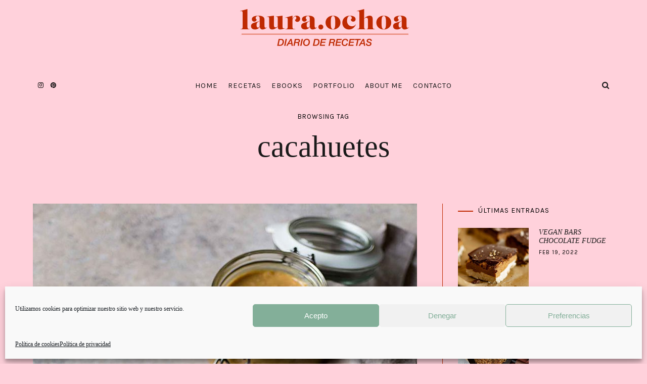

--- FILE ---
content_type: text/html; charset=UTF-8
request_url: https://lauraochoa.es/tag/cacahuetes/
body_size: 23168
content:
<!DOCTYPE html>
<html lang="es">
<head>
	<meta charset="UTF-8">
	<meta name="viewport" content="width=device-width, initial-scale=1">
	<link rel="profile" href="https://gmpg.org/xfn/11">

	<!-- =============== // Scripts/CSS HEAD HOOK // =============== -->
	<meta name='robots' content='index, follow, max-image-preview:large, max-snippet:-1, max-video-preview:-1' />
	<style>img:is([sizes="auto" i], [sizes^="auto," i]) { contain-intrinsic-size: 3000px 1500px }</style>
	
	<!-- This site is optimized with the Yoast SEO plugin v22.2 - https://yoast.com/wordpress/plugins/seo/ -->
	<title>cacahuetes archivos - Laura Ochoa</title>
	<link rel="canonical" href="https://lauraochoa.es/tag/cacahuetes/" />
	<meta property="og:locale" content="es_ES" />
	<meta property="og:type" content="article" />
	<meta property="og:title" content="cacahuetes archivos - Laura Ochoa" />
	<meta property="og:url" content="https://lauraochoa.es/tag/cacahuetes/" />
	<meta property="og:site_name" content="Laura Ochoa" />
	<meta name="twitter:card" content="summary_large_image" />
	<script type="application/ld+json" class="yoast-schema-graph">{"@context":"https://schema.org","@graph":[{"@type":"CollectionPage","@id":"https://lauraochoa.es/tag/cacahuetes/","url":"https://lauraochoa.es/tag/cacahuetes/","name":"cacahuetes archivos - Laura Ochoa","isPartOf":{"@id":"https://lauraochoa.es/#website"},"primaryImageOfPage":{"@id":"https://lauraochoa.es/tag/cacahuetes/#primaryimage"},"image":{"@id":"https://lauraochoa.es/tag/cacahuetes/#primaryimage"},"thumbnailUrl":"https://lauraochoa.es/wp-content/uploads/2021/08/crema-de-cacahuete_02.jpg","breadcrumb":{"@id":"https://lauraochoa.es/tag/cacahuetes/#breadcrumb"},"inLanguage":"es"},{"@type":"ImageObject","inLanguage":"es","@id":"https://lauraochoa.es/tag/cacahuetes/#primaryimage","url":"https://lauraochoa.es/wp-content/uploads/2021/08/crema-de-cacahuete_02.jpg","contentUrl":"https://lauraochoa.es/wp-content/uploads/2021/08/crema-de-cacahuete_02.jpg","width":1200,"height":1800},{"@type":"BreadcrumbList","@id":"https://lauraochoa.es/tag/cacahuetes/#breadcrumb","itemListElement":[{"@type":"ListItem","position":1,"name":"Portada","item":"https://lauraochoa.es/"},{"@type":"ListItem","position":2,"name":"cacahuetes"}]},{"@type":"WebSite","@id":"https://lauraochoa.es/#website","url":"https://lauraochoa.es/","name":"Laura Ochoa","description":"Recetas &amp; Experimentos con música","potentialAction":[{"@type":"SearchAction","target":{"@type":"EntryPoint","urlTemplate":"https://lauraochoa.es/?s={search_term_string}"},"query-input":"required name=search_term_string"}],"inLanguage":"es"}]}</script>
	<!-- / Yoast SEO plugin. -->


<link rel='dns-prefetch' href='//fonts.googleapis.com' />
<link rel="alternate" type="application/rss+xml" title="Laura Ochoa &raquo; Feed" href="https://lauraochoa.es/feed/" />
<link rel="alternate" type="application/rss+xml" title="Laura Ochoa &raquo; Feed de los comentarios" href="https://lauraochoa.es/comments/feed/" />
<link rel="alternate" type="application/rss+xml" title="Laura Ochoa &raquo; Etiqueta cacahuetes del feed" href="https://lauraochoa.es/tag/cacahuetes/feed/" />
<script type="text/javascript">
/* <![CDATA[ */
window._wpemojiSettings = {"baseUrl":"https:\/\/s.w.org\/images\/core\/emoji\/15.1.0\/72x72\/","ext":".png","svgUrl":"https:\/\/s.w.org\/images\/core\/emoji\/15.1.0\/svg\/","svgExt":".svg","source":{"concatemoji":"https:\/\/lauraochoa.es\/wp-includes\/js\/wp-emoji-release.min.js?ver=6.8"}};
/*! This file is auto-generated */
!function(i,n){var o,s,e;function c(e){try{var t={supportTests:e,timestamp:(new Date).valueOf()};sessionStorage.setItem(o,JSON.stringify(t))}catch(e){}}function p(e,t,n){e.clearRect(0,0,e.canvas.width,e.canvas.height),e.fillText(t,0,0);var t=new Uint32Array(e.getImageData(0,0,e.canvas.width,e.canvas.height).data),r=(e.clearRect(0,0,e.canvas.width,e.canvas.height),e.fillText(n,0,0),new Uint32Array(e.getImageData(0,0,e.canvas.width,e.canvas.height).data));return t.every(function(e,t){return e===r[t]})}function u(e,t,n){switch(t){case"flag":return n(e,"\ud83c\udff3\ufe0f\u200d\u26a7\ufe0f","\ud83c\udff3\ufe0f\u200b\u26a7\ufe0f")?!1:!n(e,"\ud83c\uddfa\ud83c\uddf3","\ud83c\uddfa\u200b\ud83c\uddf3")&&!n(e,"\ud83c\udff4\udb40\udc67\udb40\udc62\udb40\udc65\udb40\udc6e\udb40\udc67\udb40\udc7f","\ud83c\udff4\u200b\udb40\udc67\u200b\udb40\udc62\u200b\udb40\udc65\u200b\udb40\udc6e\u200b\udb40\udc67\u200b\udb40\udc7f");case"emoji":return!n(e,"\ud83d\udc26\u200d\ud83d\udd25","\ud83d\udc26\u200b\ud83d\udd25")}return!1}function f(e,t,n){var r="undefined"!=typeof WorkerGlobalScope&&self instanceof WorkerGlobalScope?new OffscreenCanvas(300,150):i.createElement("canvas"),a=r.getContext("2d",{willReadFrequently:!0}),o=(a.textBaseline="top",a.font="600 32px Arial",{});return e.forEach(function(e){o[e]=t(a,e,n)}),o}function t(e){var t=i.createElement("script");t.src=e,t.defer=!0,i.head.appendChild(t)}"undefined"!=typeof Promise&&(o="wpEmojiSettingsSupports",s=["flag","emoji"],n.supports={everything:!0,everythingExceptFlag:!0},e=new Promise(function(e){i.addEventListener("DOMContentLoaded",e,{once:!0})}),new Promise(function(t){var n=function(){try{var e=JSON.parse(sessionStorage.getItem(o));if("object"==typeof e&&"number"==typeof e.timestamp&&(new Date).valueOf()<e.timestamp+604800&&"object"==typeof e.supportTests)return e.supportTests}catch(e){}return null}();if(!n){if("undefined"!=typeof Worker&&"undefined"!=typeof OffscreenCanvas&&"undefined"!=typeof URL&&URL.createObjectURL&&"undefined"!=typeof Blob)try{var e="postMessage("+f.toString()+"("+[JSON.stringify(s),u.toString(),p.toString()].join(",")+"));",r=new Blob([e],{type:"text/javascript"}),a=new Worker(URL.createObjectURL(r),{name:"wpTestEmojiSupports"});return void(a.onmessage=function(e){c(n=e.data),a.terminate(),t(n)})}catch(e){}c(n=f(s,u,p))}t(n)}).then(function(e){for(var t in e)n.supports[t]=e[t],n.supports.everything=n.supports.everything&&n.supports[t],"flag"!==t&&(n.supports.everythingExceptFlag=n.supports.everythingExceptFlag&&n.supports[t]);n.supports.everythingExceptFlag=n.supports.everythingExceptFlag&&!n.supports.flag,n.DOMReady=!1,n.readyCallback=function(){n.DOMReady=!0}}).then(function(){return e}).then(function(){var e;n.supports.everything||(n.readyCallback(),(e=n.source||{}).concatemoji?t(e.concatemoji):e.wpemoji&&e.twemoji&&(t(e.twemoji),t(e.wpemoji)))}))}((window,document),window._wpemojiSettings);
/* ]]> */
</script>
<link rel='stylesheet' id='sbi_styles-css' href='https://lauraochoa.es/wp-content/plugins/instagram-feed/css/sbi-styles.min.css?ver=6.2.9' type='text/css' media='all' />
<style id='wp-emoji-styles-inline-css' type='text/css'>

	img.wp-smiley, img.emoji {
		display: inline !important;
		border: none !important;
		box-shadow: none !important;
		height: 1em !important;
		width: 1em !important;
		margin: 0 0.07em !important;
		vertical-align: -0.1em !important;
		background: none !important;
		padding: 0 !important;
	}
</style>
<link rel='stylesheet' id='wp-block-library-css' href='https://lauraochoa.es/wp-includes/css/dist/block-library/style.min.css?ver=6.8' type='text/css' media='all' />
<style id='classic-theme-styles-inline-css' type='text/css'>
/*! This file is auto-generated */
.wp-block-button__link{color:#fff;background-color:#32373c;border-radius:9999px;box-shadow:none;text-decoration:none;padding:calc(.667em + 2px) calc(1.333em + 2px);font-size:1.125em}.wp-block-file__button{background:#32373c;color:#fff;text-decoration:none}
</style>
<style id='global-styles-inline-css' type='text/css'>
:root{--wp--preset--aspect-ratio--square: 1;--wp--preset--aspect-ratio--4-3: 4/3;--wp--preset--aspect-ratio--3-4: 3/4;--wp--preset--aspect-ratio--3-2: 3/2;--wp--preset--aspect-ratio--2-3: 2/3;--wp--preset--aspect-ratio--16-9: 16/9;--wp--preset--aspect-ratio--9-16: 9/16;--wp--preset--color--black: #000000;--wp--preset--color--cyan-bluish-gray: #abb8c3;--wp--preset--color--white: #ffffff;--wp--preset--color--pale-pink: #f78da7;--wp--preset--color--vivid-red: #cf2e2e;--wp--preset--color--luminous-vivid-orange: #ff6900;--wp--preset--color--luminous-vivid-amber: #fcb900;--wp--preset--color--light-green-cyan: #7bdcb5;--wp--preset--color--vivid-green-cyan: #00d084;--wp--preset--color--pale-cyan-blue: #8ed1fc;--wp--preset--color--vivid-cyan-blue: #0693e3;--wp--preset--color--vivid-purple: #9b51e0;--wp--preset--gradient--vivid-cyan-blue-to-vivid-purple: linear-gradient(135deg,rgba(6,147,227,1) 0%,rgb(155,81,224) 100%);--wp--preset--gradient--light-green-cyan-to-vivid-green-cyan: linear-gradient(135deg,rgb(122,220,180) 0%,rgb(0,208,130) 100%);--wp--preset--gradient--luminous-vivid-amber-to-luminous-vivid-orange: linear-gradient(135deg,rgba(252,185,0,1) 0%,rgba(255,105,0,1) 100%);--wp--preset--gradient--luminous-vivid-orange-to-vivid-red: linear-gradient(135deg,rgba(255,105,0,1) 0%,rgb(207,46,46) 100%);--wp--preset--gradient--very-light-gray-to-cyan-bluish-gray: linear-gradient(135deg,rgb(238,238,238) 0%,rgb(169,184,195) 100%);--wp--preset--gradient--cool-to-warm-spectrum: linear-gradient(135deg,rgb(74,234,220) 0%,rgb(151,120,209) 20%,rgb(207,42,186) 40%,rgb(238,44,130) 60%,rgb(251,105,98) 80%,rgb(254,248,76) 100%);--wp--preset--gradient--blush-light-purple: linear-gradient(135deg,rgb(255,206,236) 0%,rgb(152,150,240) 100%);--wp--preset--gradient--blush-bordeaux: linear-gradient(135deg,rgb(254,205,165) 0%,rgb(254,45,45) 50%,rgb(107,0,62) 100%);--wp--preset--gradient--luminous-dusk: linear-gradient(135deg,rgb(255,203,112) 0%,rgb(199,81,192) 50%,rgb(65,88,208) 100%);--wp--preset--gradient--pale-ocean: linear-gradient(135deg,rgb(255,245,203) 0%,rgb(182,227,212) 50%,rgb(51,167,181) 100%);--wp--preset--gradient--electric-grass: linear-gradient(135deg,rgb(202,248,128) 0%,rgb(113,206,126) 100%);--wp--preset--gradient--midnight: linear-gradient(135deg,rgb(2,3,129) 0%,rgb(40,116,252) 100%);--wp--preset--font-size--small: 13px;--wp--preset--font-size--medium: 20px;--wp--preset--font-size--large: 36px;--wp--preset--font-size--x-large: 42px;--wp--preset--spacing--20: 0.44rem;--wp--preset--spacing--30: 0.67rem;--wp--preset--spacing--40: 1rem;--wp--preset--spacing--50: 1.5rem;--wp--preset--spacing--60: 2.25rem;--wp--preset--spacing--70: 3.38rem;--wp--preset--spacing--80: 5.06rem;--wp--preset--shadow--natural: 6px 6px 9px rgba(0, 0, 0, 0.2);--wp--preset--shadow--deep: 12px 12px 50px rgba(0, 0, 0, 0.4);--wp--preset--shadow--sharp: 6px 6px 0px rgba(0, 0, 0, 0.2);--wp--preset--shadow--outlined: 6px 6px 0px -3px rgba(255, 255, 255, 1), 6px 6px rgba(0, 0, 0, 1);--wp--preset--shadow--crisp: 6px 6px 0px rgba(0, 0, 0, 1);}:where(.is-layout-flex){gap: 0.5em;}:where(.is-layout-grid){gap: 0.5em;}body .is-layout-flex{display: flex;}.is-layout-flex{flex-wrap: wrap;align-items: center;}.is-layout-flex > :is(*, div){margin: 0;}body .is-layout-grid{display: grid;}.is-layout-grid > :is(*, div){margin: 0;}:where(.wp-block-columns.is-layout-flex){gap: 2em;}:where(.wp-block-columns.is-layout-grid){gap: 2em;}:where(.wp-block-post-template.is-layout-flex){gap: 1.25em;}:where(.wp-block-post-template.is-layout-grid){gap: 1.25em;}.has-black-color{color: var(--wp--preset--color--black) !important;}.has-cyan-bluish-gray-color{color: var(--wp--preset--color--cyan-bluish-gray) !important;}.has-white-color{color: var(--wp--preset--color--white) !important;}.has-pale-pink-color{color: var(--wp--preset--color--pale-pink) !important;}.has-vivid-red-color{color: var(--wp--preset--color--vivid-red) !important;}.has-luminous-vivid-orange-color{color: var(--wp--preset--color--luminous-vivid-orange) !important;}.has-luminous-vivid-amber-color{color: var(--wp--preset--color--luminous-vivid-amber) !important;}.has-light-green-cyan-color{color: var(--wp--preset--color--light-green-cyan) !important;}.has-vivid-green-cyan-color{color: var(--wp--preset--color--vivid-green-cyan) !important;}.has-pale-cyan-blue-color{color: var(--wp--preset--color--pale-cyan-blue) !important;}.has-vivid-cyan-blue-color{color: var(--wp--preset--color--vivid-cyan-blue) !important;}.has-vivid-purple-color{color: var(--wp--preset--color--vivid-purple) !important;}.has-black-background-color{background-color: var(--wp--preset--color--black) !important;}.has-cyan-bluish-gray-background-color{background-color: var(--wp--preset--color--cyan-bluish-gray) !important;}.has-white-background-color{background-color: var(--wp--preset--color--white) !important;}.has-pale-pink-background-color{background-color: var(--wp--preset--color--pale-pink) !important;}.has-vivid-red-background-color{background-color: var(--wp--preset--color--vivid-red) !important;}.has-luminous-vivid-orange-background-color{background-color: var(--wp--preset--color--luminous-vivid-orange) !important;}.has-luminous-vivid-amber-background-color{background-color: var(--wp--preset--color--luminous-vivid-amber) !important;}.has-light-green-cyan-background-color{background-color: var(--wp--preset--color--light-green-cyan) !important;}.has-vivid-green-cyan-background-color{background-color: var(--wp--preset--color--vivid-green-cyan) !important;}.has-pale-cyan-blue-background-color{background-color: var(--wp--preset--color--pale-cyan-blue) !important;}.has-vivid-cyan-blue-background-color{background-color: var(--wp--preset--color--vivid-cyan-blue) !important;}.has-vivid-purple-background-color{background-color: var(--wp--preset--color--vivid-purple) !important;}.has-black-border-color{border-color: var(--wp--preset--color--black) !important;}.has-cyan-bluish-gray-border-color{border-color: var(--wp--preset--color--cyan-bluish-gray) !important;}.has-white-border-color{border-color: var(--wp--preset--color--white) !important;}.has-pale-pink-border-color{border-color: var(--wp--preset--color--pale-pink) !important;}.has-vivid-red-border-color{border-color: var(--wp--preset--color--vivid-red) !important;}.has-luminous-vivid-orange-border-color{border-color: var(--wp--preset--color--luminous-vivid-orange) !important;}.has-luminous-vivid-amber-border-color{border-color: var(--wp--preset--color--luminous-vivid-amber) !important;}.has-light-green-cyan-border-color{border-color: var(--wp--preset--color--light-green-cyan) !important;}.has-vivid-green-cyan-border-color{border-color: var(--wp--preset--color--vivid-green-cyan) !important;}.has-pale-cyan-blue-border-color{border-color: var(--wp--preset--color--pale-cyan-blue) !important;}.has-vivid-cyan-blue-border-color{border-color: var(--wp--preset--color--vivid-cyan-blue) !important;}.has-vivid-purple-border-color{border-color: var(--wp--preset--color--vivid-purple) !important;}.has-vivid-cyan-blue-to-vivid-purple-gradient-background{background: var(--wp--preset--gradient--vivid-cyan-blue-to-vivid-purple) !important;}.has-light-green-cyan-to-vivid-green-cyan-gradient-background{background: var(--wp--preset--gradient--light-green-cyan-to-vivid-green-cyan) !important;}.has-luminous-vivid-amber-to-luminous-vivid-orange-gradient-background{background: var(--wp--preset--gradient--luminous-vivid-amber-to-luminous-vivid-orange) !important;}.has-luminous-vivid-orange-to-vivid-red-gradient-background{background: var(--wp--preset--gradient--luminous-vivid-orange-to-vivid-red) !important;}.has-very-light-gray-to-cyan-bluish-gray-gradient-background{background: var(--wp--preset--gradient--very-light-gray-to-cyan-bluish-gray) !important;}.has-cool-to-warm-spectrum-gradient-background{background: var(--wp--preset--gradient--cool-to-warm-spectrum) !important;}.has-blush-light-purple-gradient-background{background: var(--wp--preset--gradient--blush-light-purple) !important;}.has-blush-bordeaux-gradient-background{background: var(--wp--preset--gradient--blush-bordeaux) !important;}.has-luminous-dusk-gradient-background{background: var(--wp--preset--gradient--luminous-dusk) !important;}.has-pale-ocean-gradient-background{background: var(--wp--preset--gradient--pale-ocean) !important;}.has-electric-grass-gradient-background{background: var(--wp--preset--gradient--electric-grass) !important;}.has-midnight-gradient-background{background: var(--wp--preset--gradient--midnight) !important;}.has-small-font-size{font-size: var(--wp--preset--font-size--small) !important;}.has-medium-font-size{font-size: var(--wp--preset--font-size--medium) !important;}.has-large-font-size{font-size: var(--wp--preset--font-size--large) !important;}.has-x-large-font-size{font-size: var(--wp--preset--font-size--x-large) !important;}
:where(.wp-block-post-template.is-layout-flex){gap: 1.25em;}:where(.wp-block-post-template.is-layout-grid){gap: 1.25em;}
:where(.wp-block-columns.is-layout-flex){gap: 2em;}:where(.wp-block-columns.is-layout-grid){gap: 2em;}
:root :where(.wp-block-pullquote){font-size: 1.5em;line-height: 1.6;}
</style>
<link rel='stylesheet' id='contact-form-7-css' href='https://lauraochoa.es/wp-content/plugins/contact-form-7/includes/css/styles.css?ver=5.9' type='text/css' media='all' />
<link rel='stylesheet' id='cmplz-general-css' href='https://lauraochoa.es/wp-content/plugins/complianz-gdpr/assets/css/cookieblocker.min.css?ver=1710007012' type='text/css' media='all' />
<link rel='stylesheet' id='animsition-css-css' href='https://lauraochoa.es/wp-content/themes/selkie/framework/assets/css/animsition.min.css?ver=6.8' type='text/css' media='all' />
<link rel='stylesheet' id='font-awesome-css' href='https://lauraochoa.es/wp-content/themes/selkie/framework/assets/css/fonts/font-awesome/font-awesome.min.css?ver=6.8' type='text/css' media='all' />
<link rel='stylesheet' id='ig-responsive-css' href='https://lauraochoa.es/wp-content/themes/selkie/framework/assets/css/ig-responsive.css?ver=6.8' type='text/css' media='all' />
<link rel='stylesheet' id='slick_slider-css' href='https://lauraochoa.es/wp-content/themes/selkie/framework/assets/css/slick.css?ver=6.8' type='text/css' media='all' />
<link rel='stylesheet' id='style-vc-css' href='https://lauraochoa.es/wp-content/themes/selkie/style-vc.css?ver=6.8' type='text/css' media='all' />
<link rel='stylesheet' id='theme-slug-fonts-css' href='https://fonts.googleapis.com/css?family=Karla%3A400%2C700&#038;subset=latin%2Clatin-ext' type='text/css' media='all' />
<link rel='stylesheet' id='main-css-css' href='https://lauraochoa.es/wp-content/themes/selkie/style.css?ver=6.8' type='text/css' media='all' />
<script type="text/javascript" src="https://lauraochoa.es/wp-content/plugins/selkie-vc/js/imagesloaded.pkgd.min.js?ver=6.8" id="vcas-imagesloades-js"></script>
<script type="text/javascript" src="https://lauraochoa.es/wp-includes/js/jquery/jquery.min.js?ver=3.7.1" id="jquery-core-js"></script>
<script type="text/javascript" src="https://lauraochoa.es/wp-includes/js/jquery/jquery-migrate.min.js?ver=3.4.1" id="jquery-migrate-js"></script>
<link rel="https://api.w.org/" href="https://lauraochoa.es/wp-json/" /><link rel="alternate" title="JSON" type="application/json" href="https://lauraochoa.es/wp-json/wp/v2/tags/81" /><link rel="EditURI" type="application/rsd+xml" title="RSD" href="https://lauraochoa.es/xmlrpc.php?rsd" />
<meta name="generator" content="WordPress 6.8" />
			<style>.cmplz-hidden {
					display: none !important;
				}</style>    <style type="text/css">



/* =======================
   HEADER Settings
==========================*/

	#logo,
	h1.logo_text,
	h2.logo_text {
		padding-top: px;
		padding-bottom: px;
		padding-left: 0px;
		padding-right: 0px;
		}

	@media (max-width: 1000px) {
		#logo, h1.logo_text {
		padding: 30px 0px 20px 0px;
		}
	}

	#logo_single {
		padding-top:px;
		}

	

	

/* =======================
   HEADER transparent
==========================*/

header.ig_layout2 .cont_primary_menu,
header.ig_layout2 .cont_secondary_menu {
	background : transparent !important;
}

header.ig_layout2 #color_bg_header {
	background : transparent !important;
}

/* === Main Navigation Bar ABSOLUTE (home page) === */

header.ig_layout2 .top_menu ul li a,
header.ig_layout2 #ig-social a i,
header.ig_layout2 .cart-login a,
header.ig_layout2 .num_items,
header.ig_layout2 .cart-contents:before,
header.ig_layout2 .top-search i,
header.ig_layout2 .below_menu .nav-menu li a {
	color: #ffffff;
}
header.ig_layout2 .svg-menu_nev2 rect {
	fill: #ffffff;
}


/* =======================
   General Colors
==========================*/

body {
	color: #1a1a1a;
	background-color: #ffd1db;
}
a {
	color: #bf2a02;
}

a:hover,
a:active,
a:focus {
	color: #1a1a1a;
}

h1, h1 a, h2, h2 a, h3, h3 a, h4, h4 a, h5, h5 a, h6, h6 a, .h1, .h1 a, .h2, .h2 a, .h3, .h3 a, .h4, .h4 a, .h5, .h5 a, .h6, .h6 a {
	color: #1a1a1a;
}

h1 a:hover,
h2 a:hover,
h3 a:hover,
h4 a:hover,
h5 a:hover,
h6 a:hover,
.h1 a:hover,
.h2 a:hover,
.h3 a:hover,
.h4 a:hover,
.h5 a:hover,
.h6 a:hover{
	color: #bf2a02;
	}



/* =======================
   Colors Meta
==========================*/
	.post-header .meta_item a,
	.post-header-single .meta_item,
	.post-header .meta_item,
	.entry-footer-meta .meta_item,
	.entry-footer-meta .meta_item a,
	.meta_related_post h6.r-p-date,
	.post-header-single .toafter a,
	.title_navigation_post h6,
	.title_navigation_post_r h6,
	.ig_recent_big_post_details span,
	.meta_related_post h6.r-p-date,
	.subtitle_page h3,
	.thecomment .comment-text span.date,
	ul.meta-share li a,
	.ig_recent_post_details span  {
	   	color: #000000;
	}
	.post-header-single,
	.entry-footer-meta {
		background-color: #ffd1db;
	}


/* =======================
   Extra Colors
==========================*/
	blockquote {
	    border-left-color: #bf2a02;
	}
	#progress {
	    background-color:  #bf2a02;
	}
	.post-header .header_category ul li span a {
	    border-color: #bf2a02;
	}
	.ui-slider .ui-slider-range {
		 background:  #bf2a02;

	}

/* =======================
   All Button
==========================*/
	a.read-more,
	#commentform .submit,
	.subscribe-box input[type=submit],
	#commentform .ig-new_buttom input[type="submit"],
	.wpcf7 .wpcf7-submit,
		.ig_widget .mc4wp-form input[type="submit"]

	 {
		color: #ffffff;
		border-color: #bf2a02;
		background: #bf2a02;
		}
	a.read-more:hover,
	#commentform .submit:hover,
	.subscribe-box input[type=submit]:hover,
	#commentform .ig-new_buttom input[type="submit"]:hover,
	.wpcf7 .wpcf7-submit:hover,
	.ig_widget .mc4wp-form input[type="submit"]:hover {
		color: #000000 !important;
		border-color: #bf2a02;
		background: #bf2a02;
		}


/* =======================
   Slide color & Promo Box & widget Promo Box & featured image box
==========================*/
	.overlayBox:hover .slidepost__desc h3,
	.small_slidepost .slide_cat ul li a:hover,
	.big_slidepost .slide_cat ul li a:hover,
	.big_slidepost .slidepost__desc h3 a:hover,
	.wrap_promo_box:hover .promobox__desc h3,
	.widget_promo_box:hover .widget_promobox__desc h3,
	.featured-promobox__desc .featured_cat a:hover,
	.small-post-slider .slidepost__desc h3 a:hover {
		color: #bf2a02;
	}





/* =======================
   Form color
==========================*/
	.ig_widget .mc4wp-form input[type="email"]:focus,
	.ig_widget .mc4wp-form input[type="text"]:focus,
	.wpcf7 input:focus,
	.wpcf7 textarea:focus {
		border-color: #bf2a02;
	}
	.wpcf7 p label {
		color: #1a1a1a;
	}


/* =======================
   a = Body text
==========================*/
	a.ig_recent_post_title,
	.ig_recent_big_post_details a,
	.ig_widget a,
	a.page-numbers,
	.tit_prev span a,
	.tit_next span a,
	.overlayBox:hover .postTime,
	.instagram-title,
	.textt,
	blockquote p,
	.ig_cont_single_only_title .meta_item a,
	.arrow_prev a,
	.arrow_next a,
	.ig_widget .widget_search form,
	ul.list__category li a,
	.c--prev a,
	.c--next a,
	.subscribe-box h4,
	.wpcf7 input, .wpcf7 textarea,
	.post-header-single .title-line__inwrap ul li a,
	.post__category .title-line__inwrap ul li a,
	.tit_prev span a,
	.tit_next span a {
		color: #1a1a1a;
	}

	.title-line__inwrap:before,
	.title-line__inwrap:after {
	    border-top-color: #1a1a1a;
	}



/* =======================
  a:hover = color hover base
==========================*/
	#logo_single h2 a:hover,
	a.ig_recent_post_title:hover,
	.ig_recent_big_post_details a:hover,
	.ig_widget a:hover,
	a.page-numbers:hover,
	.page-numbers.current,
	.tit_prev span a:hover,
	.tit_next span a:hover,
	.cont-aboutme p.tithover:hover,
	.ig_cont_single_only_title .meta_item a:hover,
	.subscribe-box input[type=text]:focus,
	.subscribe-box input[type=email]:focus,
	.subscribe-box input[type=submit]:hover,
	.arrow_prev a:hover,
	.arrow_next a:hover,
	.meta_related_post h5 a:hover,
	.resp-social a:hover,
	ul.list__category li a:hover,
	header.ig_layout2 .cart-login a:hover,
	.c--prev a:hover,
	.c--next a:hover,
	.p_filter_menu button.is-checked,
	.tit_prev span a:hover,
	.tit_next span a:hover,
	.title-line__inwrap ul li a:hover,
	.post__category .title-line__inwrap ul li a:hover,
	.post-header .meta_item a:hover,
	ul.meta-share li a:hover,
	.entry-footer-meta .meta_item a:hover,
	.post-header-single .meta_item a:hover
	 {
		color: #bf2a02;
	}


/* =======================
   Main Navigation Bar
==========================*/

				.cont_primary_menu, .top_menu .nav-menu ul,
		#mini-header,
		.pushy {
			background:#ffd1db;
		}
		

		.top_menu .nav-menu li:hover > a,
		.top_menu .menu li:hover > a,
		.cart-login a:hover,
		#ig-shopping-cart:hover .num_items,
		#ig-shopping-cart:hover .cart-contents:before,
		.nav-mobile > li > a:hover,
		.pushy__bottom .text_footer a,
		.resp-social a:hover {
			color:#bf2a02;
		}

		.top_menu li.current-menu-item > a,
		.top_menu .current_page_item,
		.top_menu .menu li.current-menu-item > a,
		.top_menu .menu .current_page_item,
		.nav-mobile li.current_page_item a {
			 /* Color Current Page */
			color:#bf2a02 !important;
		}
		.top_menu .nav-menu ul li,
		.top_menu .menu ul li,
		#ig-shopping-login ul li {
			border-top-color: #bf2a02;
		}
		.top_menu .nav-menu li:hover > ul,
		.top_menu .menu li:hover > ul,
		.sub-login-menu ul,
		#ig-shopping-cart .sub-cart-menu {
			background: #bf2a02;
		}
		.top_menu .nav-menu ul a,
		.top_menu .menu ul a,
		.top_menu .nav-menu .sub-menu li a,
		.sub-login-menu li a,
		.nav-mobile ul.sub-menu > li > a,
		a.ig_cat_product_title,
		.del_prod a.ig_remove,
		.ig_cat_product_details span {
			color:#161616;
		}
		.top_menu .nav-menu ul a:hover,
		.top_menu .menu ul a:hover,
		.sub-login-menu li a:hover,
		.nav-mobile ul.sub-menu > li > a:hover {
			color: #bf2a02 !important;
			background:#f4f4f4;
		}

/* =======================
   Secondary Navigation Bar
==========================*/

		.cont_secondary_menu {
		background:#ffd1db;
	}
	
		.below_menu .nav-menu li:hover > a,
	header.ig_layout2 .below_menu .nav-menu li a:hover {
		color:#bf2a02;
	}
	.below_menu li.current-menu-item > a, .below_menu .current_page_item {
		 /* Color Current Page */
		color:#bf2a02 !important;
	}
	.below_menu .nav-menu ul li {
	border-top-color: #bf2a02;
	}
	.below_menu .nav-menu li:hover > ul {
		background: #ffd1db;
	}
	.below_menu .nav-menu ul a {
		color:#161616 !important;
	}
	.below_menu .nav-menu ul a:hover {
		color: #bf2a02 !important;
		background:#fcfcfc;
	}
/* === Color SVG Navigation === */
	.svg-menu_nev2 rect {
		fill: #161616;

	}

/* === Color social Navigation === */

	#ig-social a i {
		color:#000000;
	}
	#ig-social a:hover i,
	header.ig_layout2 #ig-social a i:hover {
		color:#bf2a02;
	}

/* === Color Search Navigation === */

	.top-search i {
		color:#161616;
	}
	.top-search i:hover,
	header.ig_layout2 .top-search i:hover {
		color:#bf2a02;
	}

/* === Colors: Instagram Widget === */
	#instagram-footer {
		background-color: #ffd1db;
	}

/* === Color: Sidebar === */

	/* Divider Line Color Widget Title */
	.ig_widget .tit_widget {
		color:#000000;
	}

	.ig_widget .tit_widget span:before {
		background-color:#bf2a02;
	}
	#widget-area {
		border-color: #bf2a02;
	}

/* === Divider Line & border === */
	.post-footer,
	.grid-item,
	.ig-cont-b_a_footer .subscribe-box,
	.single-page,
	.content-related-post,
	.author-block,
	.border_header {
		border-color: #bf2a02;
	}

/* === Color: Widget About === */

	.cont-aboutme p.tit {
		color: #000000;
	}
	.cont-aboutme p.subtit {
		color: #bf2a02;
	}
	.cont-aboutme p.desc {
		color: #161616;
	}
	.cont-aboutme ul.meta-share,
	.cont-aboutme ul.meta-share li a {
		color: #161616;
	}
	.cont-aboutme ul.meta-share li a:hover {
		color: #bf2a02;
	}


/* =======================
   Color: Footer
==========================*/

	footer .ig_widget .tit_widget {
		color: #2d2d2d;
	}
	footer .ig_widget .tit_widget span:before {
		background-color: #2d2d2d;
	}
	footer .ig_widget .textwidget,
	footer .ig_widget a,
	footer a.ig_recent_post_title,
	footer .rssSummary,
	footer .rss-date,
	footer cite {
		color: #2d2d2d;
	}
	footer .ig_widget a:hover {
		color: #2d2d2d;
	}
	footer .ig_recent_post_details span {
		color: #939393;
	}

/* =======================
   Color: Sub Footer
==========================*/

.sub_footer {
	background: #ffd1db;
}

.sub_footer .text_footer {
	color:  #161616;
}
.sub_footer .text_footer a {
	color:  ;
}
.sub_footer .text_footer a:hover {
	color:  #161616;
}
.padding_footer_column {
	background: #ffd1db;
}







.big_slidepost,
.small_slidepost {
	margin-top: 40px !important;
	margin-bottom: 40px !important;
}







/* ======================================
	Custom CSS
=========================================*/







/* ======================================
	CSS Admin bar
=========================================*/


/* === End === */


    </style>
    <meta name="generator" content="Powered by WPBakery Page Builder - drag and drop page builder for WordPress."/>
<link rel="icon" href="https://lauraochoa.es/wp-content/uploads/2023/01/cropped-faviconlauraochoarecetas-32x32.png" sizes="32x32" />
<link rel="icon" href="https://lauraochoa.es/wp-content/uploads/2023/01/cropped-faviconlauraochoarecetas-192x192.png" sizes="192x192" />
<link rel="apple-touch-icon" href="https://lauraochoa.es/wp-content/uploads/2023/01/cropped-faviconlauraochoarecetas-180x180.png" />
<meta name="msapplication-TileImage" content="https://lauraochoa.es/wp-content/uploads/2023/01/cropped-faviconlauraochoarecetas-270x270.png" />
<noscript><style> .wpb_animate_when_almost_visible { opacity: 1; }</style></noscript></head>
<body data-cmplz=1 class="archive tag tag-cacahuetes tag-81 wp-theme-selkie vid-container wpb-js-composer js-comp-ver-6.10.0 vc_responsive" >


<!-- =====================================
	 Navigation Right & Responsive Menu
========================================== -->
        <div class="pushy pushy-left">
			
<div class="site-close [ pushy-link ]">


<svg version="1.1" x="0px" y="0px"
	 width="23.335px" height="23.334px" viewBox="0 0 23.335 23.334">

<rect x="-3.332" y="10.167" transform="matrix(0.7071 0.7071 -0.7071 0.7071 11.6671 -4.833)" fill="#1E1E1E" width="30" height="3"/>
<rect x="-3.332" y="10.167" transform="matrix(-0.7071 0.7071 -0.7071 -0.7071 28.1674 11.6666)" fill="#1E1E1E" width="30" height="3"/>

</svg>


</div>


<ul id="menu-main-menu" class="nav-mobile"><li id="menu-item-3273" class="menu-item menu-item-type-post_type menu-item-object-page menu-item-home menu-item-3273"><a href="https://lauraochoa.es/">Home</a></li>
<li id="menu-item-6832" class="menu-item menu-item-type-post_type menu-item-object-page menu-item-6832"><a href="https://lauraochoa.es/recetas/">Recetas</a></li>
<li id="menu-item-2498" class="menu-item menu-item-type-taxonomy menu-item-object-category menu-item-2498"><a href="https://lauraochoa.es/category/ebooks/">Ebooks</a></li>
<li id="menu-item-2476" class="menu-item menu-item-type-custom menu-item-object-custom menu-item-2476"><a href="https://lauraochoa.studio/">Portfolio</a></li>
<li id="menu-item-2066" class="menu-item menu-item-type-post_type menu-item-object-page menu-item-2066"><a href="https://lauraochoa.es/about-me/">About me</a></li>
<li id="menu-item-2065" class="menu-item menu-item-type-post_type menu-item-object-page menu-item-2065"><a href="https://lauraochoa.es/contact/">Contacto</a></li>
</ul>
<!-- ==== Seach ======== -->

<div class="resp-search">
	<form role="search" method="get"  action="https://lauraochoa.es/">
		<input type="search" class="search-field big_search" placeholder="Search" value="" name="s" title="">
	</form>
</div><!--  END resp-search -->



<!-- ==== Social Icon ======== -->
	<div class="resp-social">
												<a href="https://instagram.com/lauraochoa.studio/" target="_blank"><i class="fa fa-instagram"></i></a>					<a href="https://pinterest.com/laura_ochoa_/" target="_blank"><i class="fa fa-pinterest"></i></a>																																													
											
							</div><!-- .ig-social -->

<div class="pushy__bottom">
	<div class="text_footer">
		&copy; 2025		Madrid · Spain · All Rights Reserved	</div>
</div>
        </div>

		<!-- Site Overlay -->
        <div class="site-overlay"></div>

		<!-- == Container for Navigation Layout 2 == -->
		<div id="container">

<!-- ===================================
			 Menu Responsive
======================================== -->
<div class="cont_primary_menu cont_menu_responsive">
	<div class="container">
		<!-- ==== Icon Menu Open ======== -->
		<div class="menu-btn">
			<svg class="svg-menu_nev2" x="0px" y="0px" width="30px" height="19px" viewBox="0 0 30 19">
			<rect fill="#1D1D1F" width="30" height="3"/>
			<rect y="8" fill="#1D1D1F" width="30" height="3"/>
			<rect y="16" fill="#1D1D1F" width="30" height="3"/>
			</svg>
		</div>

		<!-- ==== Central Divider ======== -->
		<div id="central_div"></div>

		<!-- ==== Cart ======== -->
		<div class="optional-menu-container_responsive">
		

		</div>



	</div><!-- End Container -->
</div><!-- End cont_primary_menu -->


<div class="cont_menu_responsive">
			<header>
				
<div class="header_logo">

	
		<div class="container">
				

	<div id="logo">
		
									<h2><a href="https://lauraochoa.es"><img width="" src="https://lauraochoa.es/wp-content/uploads/2023/01/logorecetaslauraochoa.png" alt="Laura Ochoa" /></a></h2>
							</div><!-- #logo -->		</div><!-- .container -->


		

	

</div> <!-- .header_logo -->
		</header>
	</div><!-- End cont_menu_responsive -->



<!-- =====================================
		   DESKTOP HEADER
===================================== -->
							<!-- Default  -->
					
<div class="header_logo">

	
		<div class="container">
				


	<div id="logo">
		
									<h2><a href="https://lauraochoa.es"><img width="" src="https://lauraochoa.es/wp-content/uploads/2023/01/logorecetaslauraochoa.png" alt="Laura Ochoa" /></a></h2>
							</div><!-- #logo -->		</div><!-- .container -->


		

	

</div> <!-- .header_logo -->
				<!-- =====================================
	Classic Navigation
===================================== -->

<div class="cont_primary_menu hide_desc_menu">
	<div class="container">
		<div class="optional-menu-container">


			<!-- ==== Search Icon ======== -->
							<section class="top-search">
					<a class="click_search" href="#0"><i class="fa fa-search"></i></a>
				</section>
				<!-- ==== Search Popup ======== -->
				<div class="container_search">
					<div class="container">
						
<div class="container_search search_close">
	
	<div class="container">
		<section class="alignright" id="top-search">
			<a class="click_search" href="#0">
				<svg class="close_search" version="1.1" x="0px" y="0px" width="23.335px" height="23.334px" viewBox="0 0 23.335 23.334">
				<rect x="-3.332" y="10.167" transform="matrix(0.7071 0.7071 -0.7071 0.7071 11.6671 -4.833)" fill="#1E1E1E" width="30" height="3"></rect>
				<rect x="-3.332" y="10.167" transform="matrix(-0.7071 0.7071 -0.7071 -0.7071 28.1674 11.6666)" fill="#1E1E1E" width="30" height="3"></rect>
				</svg>

			</a>
		</section>
	</div><!--  END container -->

	<div class="panel-body">
		<div class="container">
			<div class="widget_search" style="margin-top: 20%;">
				<form role="search" method="get"  action="https://lauraochoa.es/">
					<input type="search" class="search-field big_search" placeholder="Search" value="" name="s" title="">
				</form>

				<div class="cont__categories">
					<div class="subtitle_page textaligncenter">
						<h3>Browsing Category</h3>
					</div>
					<ul class="list__category">	<li class="cat-item cat-item-45"><a href="https://lauraochoa.es/category/ebooks/">Ebooks</a>
</li>
	<li class="cat-item cat-item-44"><a href="https://lauraochoa.es/category/lifestyle/">Lifestyle</a>
<ul class='children'>
	<li class="cat-item cat-item-50"><a href="https://lauraochoa.es/category/lifestyle/midespensa/">Mi despensa</a>
</li>
	<li class="cat-item cat-item-87"><a href="https://lauraochoa.es/category/lifestyle/vinos-y-sake/">Vinos&amp;Sake</a>
</li>
</ul>
</li>
	<li class="cat-item cat-item-42"><a href="https://lauraochoa.es/category/recetas/">Recetas</a>
<ul class='children'>
	<li class="cat-item cat-item-46"><a href="https://lauraochoa.es/category/recetas/bebidas/">Bebidas</a>
</li>
	<li class="cat-item cat-item-49"><a href="https://lauraochoa.es/category/recetas/desayunos/">Desayunos</a>
</li>
	<li class="cat-item cat-item-1"><a href="https://lauraochoa.es/category/recetas/dulce/">Dulce</a>
</li>
	<li class="cat-item cat-item-47"><a href="https://lauraochoa.es/category/recetas/express/">Express</a>
</li>
	<li class="cat-item cat-item-52"><a href="https://lauraochoa.es/category/recetas/glutenfree/">Gluten Free</a>
</li>
	<li class="cat-item cat-item-48"><a href="https://lauraochoa.es/category/recetas/pan-y-masas/">Pan y Masas</a>
</li>
	<li class="cat-item cat-item-43"><a href="https://lauraochoa.es/category/recetas/salado/">Salado</a>
</li>
	<li class="cat-item cat-item-53"><a href="https://lauraochoa.es/category/recetas/snacks/">Snacks</a>
</li>
	<li class="cat-item cat-item-51"><a href="https://lauraochoa.es/category/recetas/vegan/">Vegan</a>
</li>
</ul>
</li>
</ul>
				</div>

			</div><!-- widget_search -->
		</div><!--  END container -->
	</div><!--  END panel-body -->
	
</div><!--  END container_search -->					</div>
				</div>
						<!-- ==== Woocommerce ======== -->
			

		</div><!-- .optional-menu-container -->
		<!-- ==== Social Icon  ======== -->
					<div id="ig-social" >
													<a href="https://instagram.com/lauraochoa.studio/" target="_blank"><i class="fa fa-instagram"></i></a>					<a href="https://pinterest.com/laura_ochoa_/" target="_blank"><i class="fa fa-pinterest"></i></a>																																													
											
									</div>
		
		<!-- ==== Main Menu ======== -->
		<div class="top_menu textaligncenter">
			<ul id="menu-main-menu-1" class="nav-menu"><li class="menu-item menu-item-type-post_type menu-item-object-page menu-item-home menu-item-3273"><a href="https://lauraochoa.es/">Home</a></li>
<li class="menu-item menu-item-type-post_type menu-item-object-page menu-item-6832"><a href="https://lauraochoa.es/recetas/">Recetas</a></li>
<li class="menu-item menu-item-type-taxonomy menu-item-object-category menu-item-2498"><a href="https://lauraochoa.es/category/ebooks/">Ebooks</a></li>
<li class="menu-item menu-item-type-custom menu-item-object-custom menu-item-2476"><a href="https://lauraochoa.studio/">Portfolio</a></li>
<li class="menu-item menu-item-type-post_type menu-item-object-page menu-item-2066"><a href="https://lauraochoa.es/about-me/">About me</a></li>
<li class="menu-item menu-item-type-post_type menu-item-object-page menu-item-2065"><a href="https://lauraochoa.es/contact/">Contacto</a></li>
</ul>		</div>

	</div><!-- End Container -->
</div><!-- End cont_primary_menu -->



				









<!-- =====================================
		   MENU ON SCROLL
===================================== -->

<div id="mini-header" class="hide_desc_menu mini-header-transition">
	
	<div class="container">


		<!-- ==== ICON MENU OPEN ======== -->
		<div class="menu-btn">
			<svg class="svg-menu_nev2" x="0px" y="0px" width="30px" height="19px" viewBox="0 0 30 19">
			<rect fill="#1D1D1F" width="30" height="3"/>
			<rect y="8" fill="#1D1D1F" width="30" height="3"/>
			<rect y="16" fill="#1D1D1F" width="30" height="3"/>
			</svg>
		</div>



		<!-- ==== LOGO ======== -->
		<div id="logo_single">
							<a href="https://lauraochoa.es"><img width="" src="https://lauraochoa.es/wp-content/uploads/2023/01/logorecetaslauraochoa.png" alt="Laura Ochoa" /></a>
					</div><!-- #logo_single -->







		<div class="optional-menu-container_right">
			<!-- ==== SEARCH ======== -->
							<section class="top-search">
					<a class="click_search" href="#0"><i class="fa fa-search"></i></a>
				</section>
				<!-- ==== Search Popup ======== -->
				<div class="container_search">
					<div class="container">
						
<div class="container_search search_close">
	
	<div class="container">
		<section class="alignright" id="top-search">
			<a class="click_search" href="#0">
				<svg class="close_search" version="1.1" x="0px" y="0px" width="23.335px" height="23.334px" viewBox="0 0 23.335 23.334">
				<rect x="-3.332" y="10.167" transform="matrix(0.7071 0.7071 -0.7071 0.7071 11.6671 -4.833)" fill="#1E1E1E" width="30" height="3"></rect>
				<rect x="-3.332" y="10.167" transform="matrix(-0.7071 0.7071 -0.7071 -0.7071 28.1674 11.6666)" fill="#1E1E1E" width="30" height="3"></rect>
				</svg>

			</a>
		</section>
	</div><!--  END container -->

	<div class="panel-body">
		<div class="container">
			<div class="widget_search" style="margin-top: 20%;">
				<form role="search" method="get"  action="https://lauraochoa.es/">
					<input type="search" class="search-field big_search" placeholder="Search" value="" name="s" title="">
				</form>

				<div class="cont__categories">
					<div class="subtitle_page textaligncenter">
						<h3>Browsing Category</h3>
					</div>
					<ul class="list__category">	<li class="cat-item cat-item-45"><a href="https://lauraochoa.es/category/ebooks/">Ebooks</a>
</li>
	<li class="cat-item cat-item-44"><a href="https://lauraochoa.es/category/lifestyle/">Lifestyle</a>
<ul class='children'>
	<li class="cat-item cat-item-50"><a href="https://lauraochoa.es/category/lifestyle/midespensa/">Mi despensa</a>
</li>
	<li class="cat-item cat-item-87"><a href="https://lauraochoa.es/category/lifestyle/vinos-y-sake/">Vinos&amp;Sake</a>
</li>
</ul>
</li>
	<li class="cat-item cat-item-42"><a href="https://lauraochoa.es/category/recetas/">Recetas</a>
<ul class='children'>
	<li class="cat-item cat-item-46"><a href="https://lauraochoa.es/category/recetas/bebidas/">Bebidas</a>
</li>
	<li class="cat-item cat-item-49"><a href="https://lauraochoa.es/category/recetas/desayunos/">Desayunos</a>
</li>
	<li class="cat-item cat-item-1"><a href="https://lauraochoa.es/category/recetas/dulce/">Dulce</a>
</li>
	<li class="cat-item cat-item-47"><a href="https://lauraochoa.es/category/recetas/express/">Express</a>
</li>
	<li class="cat-item cat-item-52"><a href="https://lauraochoa.es/category/recetas/glutenfree/">Gluten Free</a>
</li>
	<li class="cat-item cat-item-48"><a href="https://lauraochoa.es/category/recetas/pan-y-masas/">Pan y Masas</a>
</li>
	<li class="cat-item cat-item-43"><a href="https://lauraochoa.es/category/recetas/salado/">Salado</a>
</li>
	<li class="cat-item cat-item-53"><a href="https://lauraochoa.es/category/recetas/snacks/">Snacks</a>
</li>
	<li class="cat-item cat-item-51"><a href="https://lauraochoa.es/category/recetas/vegan/">Vegan</a>
</li>
</ul>
</li>
</ul>
				</div>

			</div><!-- widget_search -->
		</div><!--  END container -->
	</div><!--  END panel-body -->
	
</div><!--  END container_search -->					</div>
				</div>
						<!-- ==== WOOCOMMERCE ======== -->
			

		</div><!-- End optional-menu-container_right -->




	</div><!-- End Container -->

</div><!-- End #mini-header -->




<!-- =====================================
		   ANIMSITION
===================================== -->
	<div class="animsition">




<div class="archive-box">
	<div class="subtitle_page textaligncenter">
		<h3>Browsing Tag</h3>
	</div>

	<div class="title_page textaligncenter">
		<h1>cacahuetes</h1>
	</div>
</div><!-- End archive-box -->


<div class="ig_wrapper">
	<div class="main_content">

	
		<div class=" main_content__r">
			<article id="vid-container post-2737" class="post-2737 post type-post status-publish format-standard has-post-thumbnail hentry category-midespensa category-recetas category-salado tag-cacahuetes tag-crema tag-despensa tag-frutos-secos tag-vegan">
	<i class="sticky_icon fa fa-bookmark"></i>
	
	<div class='post-img'>	<a href='https://lauraochoa.es/crema-de-cacahuete/'><img width="760" height="1140" src="https://lauraochoa.es/wp-content/uploads/2021/08/crema-de-cacahuete_02-760x1140.jpg" class="attachment-ig_image_classic_sidebar size-ig_image_classic_sidebar wp-post-image" alt="" decoding="async" loading="lazy" srcset="https://lauraochoa.es/wp-content/uploads/2021/08/crema-de-cacahuete_02-760x1140.jpg 760w, https://lauraochoa.es/wp-content/uploads/2021/08/crema-de-cacahuete_02-200x300.jpg 200w, https://lauraochoa.es/wp-content/uploads/2021/08/crema-de-cacahuete_02-683x1024.jpg 683w, https://lauraochoa.es/wp-content/uploads/2021/08/crema-de-cacahuete_02-768x1152.jpg 768w, https://lauraochoa.es/wp-content/uploads/2021/08/crema-de-cacahuete_02-1024x1536.jpg 1024w, https://lauraochoa.es/wp-content/uploads/2021/08/crema-de-cacahuete_02-560x840.jpg 560w, https://lauraochoa.es/wp-content/uploads/2021/08/crema-de-cacahuete_02-380x570.jpg 380w, https://lauraochoa.es/wp-content/uploads/2021/08/crema-de-cacahuete_02-505x758.jpg 505w, https://lauraochoa.es/wp-content/uploads/2021/08/crema-de-cacahuete_02-759x1139.jpg 759w, https://lauraochoa.es/wp-content/uploads/2021/08/crema-de-cacahuete_02-600x900.jpg 600w, https://lauraochoa.es/wp-content/uploads/2021/08/crema-de-cacahuete_02.jpg 1200w" sizes="auto, (max-width: 760px) 100vw, 760px" />	</a></div>
	<div class="post-header">
		<div class="meta_item header_category">
			<ul>
								<li>
					<span class="cat"><a href="https://lauraochoa.es/category/lifestyle/midespensa/" rel="category tag">Mi despensa</a>,&nbsp;<a href="https://lauraochoa.es/category/recetas/" rel="category tag">Recetas</a>,&nbsp;<a href="https://lauraochoa.es/category/recetas/salado/" rel="category tag">Salado</a></span>
				</li>
							</ul>
		</div><!-- End meta_item -->
		<h2>
			<a href="https://lauraochoa.es/crema-de-cacahuete/">CREMA DE CACAHUETE</a>
		</h2>
	</div><!-- End post-header -->

	<div class="post_container for_excerpt ">
		<p>O la amas o la odias pero la crema de cacahuete no suele dejar indiferente a nadie. Yo me aficioné a ella en Holanda. Un café y una tosta de&nbsp;pindakaas con mermelada de frutos rojos eran el desayuno perfecto antes de coger mi preciosa y rosa bicicleta… Cómo echo de menos esa bicicleta, es de los pocos buenos recuerdos que tengo de Holanda. El país es precioso pero mi experiencia allí fue muy dura, de hecho, no he vuelto&#8230;</p>
	</div><!-- post_container  -->



	<div class="post-footer classic_read-more">
		<div class="meta_item">
			<ul>
				
				
				
			</ul>
		</div><!-- End meta_item -->

		<a href="https://lauraochoa.es/crema-de-cacahuete/" title="CREMA DE CACAHUETE " class="read-more">Read More</a>
		
	</div><!--  post-footer  -->


</article>


<div class="clear"></div>		</div>
	</div>

			<aside class="cont_sidebar sticky_sider">
			<div id="widget-area">
	<div class="ig_widget"><div class="tit_widget"><span>Últimas entradas</span></div>
			<ul class="ig_recent_posts">

									<li>
						<figure>
							<a class="ig_bg_images" href="https://lauraochoa.es/vegan-bars-chocolate-fudge/">
																	<img alt="VEGAN BARS CHOCOLATE FUDGE" src="https://lauraochoa.es/wp-content/uploads/2022/02/veganchocolatfudgebars_01-300x300.jpg"  width="150" height="150">
															</a>
						</figure>
						<div class="ig_recent_post_details">
							<a class="ig_recent_post_title" href="https://lauraochoa.es/vegan-bars-chocolate-fudge/" title="VEGAN BARS CHOCOLATE FUDGE">VEGAN BARS CHOCOLATE FUDGE</a>
							<span>Feb 19, 2022</span>
						</div>
					</li>

									<li>
						<figure>
							<a class="ig_bg_images" href="https://lauraochoa.es/setas-enoki-con-sesamo-y-miso/">
																	<img alt="SETAS ENOKI CON SÉSAMO Y MISO" src="https://lauraochoa.es/wp-content/uploads/2022/02/setasenoki_02-300x300.jpg"  width="150" height="150">
															</a>
						</figure>
						<div class="ig_recent_post_details">
							<a class="ig_recent_post_title" href="https://lauraochoa.es/setas-enoki-con-sesamo-y-miso/" title="SETAS ENOKI CON SÉSAMO Y MISO">SETAS ENOKI CON SÉSAMO Y MISO</a>
							<span>Feb 17, 2022</span>
						</div>
					</li>

									<li>
						<figure>
							<a class="ig_bg_images" href="https://lauraochoa.es/coliflor-a-la-mostaza/">
																	<img alt="COLIFLOR A LA MOSTAZA" src="https://lauraochoa.es/wp-content/uploads/2022/02/COLIFLOR-AL-HORNO-con-mostaza_01-300x300.jpg"  width="150" height="150">
															</a>
						</figure>
						<div class="ig_recent_post_details">
							<a class="ig_recent_post_title" href="https://lauraochoa.es/coliflor-a-la-mostaza/" title="COLIFLOR A LA MOSTAZA">COLIFLOR A LA MOSTAZA</a>
							<span>Feb 16, 2022</span>
						</div>
					</li>

							</ul>

			
			</div><div class="ig_widget"><form role="search" method="get" action="https://lauraochoa.es/" class="wp-block-search__button-inside wp-block-search__icon-button wp-block-search"    ><label class="wp-block-search__label screen-reader-text" for="wp-block-search__input-1" >Buscar</label><div class="wp-block-search__inside-wrapper "  style="width: 666px"><input class="wp-block-search__input" id="wp-block-search__input-1" placeholder="" value="" type="search" name="s" required /><button aria-label="Buscar" class="wp-block-search__button has-icon wp-element-button" type="submit" ><svg class="search-icon" viewBox="0 0 24 24" width="24" height="24">
					<path d="M13 5c-3.3 0-6 2.7-6 6 0 1.4.5 2.7 1.3 3.7l-3.8 3.8 1.1 1.1 3.8-3.8c1 .8 2.3 1.3 3.7 1.3 3.3 0 6-2.7 6-6S16.3 5 13 5zm0 10.5c-2.5 0-4.5-2-4.5-4.5s2-4.5 4.5-4.5 4.5 2 4.5 4.5-2 4.5-4.5 4.5z"></path>
				</svg></button></div></form></div><div class="ig_widget">
<h3 class="has-text-align-center wp-block-heading">¡Descubre mi último proyecto!</h3>
</div><div class="ig_widget"><div class="wp-block-image">
<figure class="aligncenter size-full is-resized"><a href="https://deloquesecome.com/"><img fetchpriority="high" decoding="async" src="https://lauraochoa.es/wp-content/uploads/2023/01/bannerdeloquesecome-1.png" alt="" class="wp-image-6821" width="273" height="273" srcset="https://lauraochoa.es/wp-content/uploads/2023/01/bannerdeloquesecome-1.png 512w, https://lauraochoa.es/wp-content/uploads/2023/01/bannerdeloquesecome-1-300x300.png 300w, https://lauraochoa.es/wp-content/uploads/2023/01/bannerdeloquesecome-1-150x150.png 150w, https://lauraochoa.es/wp-content/uploads/2023/01/bannerdeloquesecome-1-140x140.png 140w, https://lauraochoa.es/wp-content/uploads/2023/01/bannerdeloquesecome-1-280x280.png 280w, https://lauraochoa.es/wp-content/uploads/2023/01/bannerdeloquesecome-1-380x380.png 380w, https://lauraochoa.es/wp-content/uploads/2023/01/bannerdeloquesecome-1-505x505.png 505w" sizes="(max-width: 273px) 100vw, 273px" /></a></figure></div></div><div class="ig_widget"><div class='tit_widget'>	<span>		My Work	</span></div>





		<div class="wrap_promo_box promo_box_sidebar" style="background-image:url(https://lauraochoa.es/wp-content/uploads/2021/08/banner-portfolio.jpg)">
							<div class="sfuma"></div>

				<a target='_blank'	
					href="https://lauraochoa.studio/">
					<div class="overlayBox">
						<div class="promobox__desc">

							<div class="promobox__desc_cont">
								<h3>Portfolio </h3>
							</div><!-- promobox__desc_cont -->

						</div><!-- slidepost__desc -->
					</div><!-- End overlayBox -->
				</a>
			</div>






		</div><div class="ig_widget"><div class='tit_widget'>	<span>		Instagram	</span></div>





		<div class="wrap_promo_box promo_box_sidebar" style="background-image:url(https://lauraochoa.es/wp-content/uploads/2021/08/banner-instagram.jpg)">
							<div class="sfuma"></div>

				<a target='_blank'	
					href="https://www.instagram.com/lauraochoa.studio/">
					<div class="overlayBox">
						<div class="promobox__desc">

							<div class="promobox__desc_cont">
								<h3>Instagram</h3>
							</div><!-- promobox__desc_cont -->

						</div><!-- slidepost__desc -->
					</div><!-- End overlayBox -->
				</a>
			</div>






		</div><div class="ig_widget"><div class='tit_widget'>	<span>		Música para cocinar	</span></div>





		<div class="wrap_promo_box promo_box_sidebar" style="background-image:url(https://lauraochoa.es/wp-content/uploads/2021/08/banner-spotify_2.jpg)">
							<div class="sfuma"></div>

				<a target='_blank'	
					href="https://open.spotify.com/playlist/219ytvsbslgyLgFxwYROa4">
					<div class="overlayBox">
						<div class="promobox__desc">

							<div class="promobox__desc_cont">
								<h3>Spotify</h3>
							</div><!-- promobox__desc_cont -->

						</div><!-- slidepost__desc -->
					</div><!-- End overlayBox -->
				</a>
			</div>






		</div></div>		</aside><!--  .cont_sidebar -->
	
</div><!--  .ig_wrapper -->



<div class="clear"></div>




<!-- Widget Welcome Text / Newsletter -->
<div class="ig-container">
	<div class="ig-cont-below-area ig-cont-b_a_footer">
		<div class="ig-below-area">
<p></p>
</div><div class="ig-below-area">
<div id="sb_instagram"  class="sbi sbi_mob_col_1 sbi_tab_col_2 sbi_col_6 sbi_width_resp" data-feedid="*1"  data-res="auto" data-cols="6" data-colsmobile="1" data-colstablet="2" data-num="6" data-nummobile="3" data-shortcode-atts="{&quot;feed&quot;:&quot;1&quot;}"  data-postid="2737" data-locatornonce="f37922973b" data-sbi-flags="favorLocal,gdpr">
	<div class="sb_instagram_header "  style="padding-bottom: 0; margin-bottom: 10px;"  >
	<a href="https://www.instagram.com/lauraochoa.studio/" target="_blank" rel="nofollow noopener"  title="@lauraochoa.studio" class="sbi_header_link">
		<div class="sbi_header_text sbi_no_bio">
			
			<h3>lauraochoa.studio</h3>
					</div>

					<div class="sbi_header_img">
									<div class="sbi_header_img_hover"  ><svg class="sbi_new_logo fa-instagram fa-w-14" aria-hidden="true" data-fa-processed="" aria-label="Instagram" data-prefix="fab" data-icon="instagram" role="img" viewBox="0 0 448 512">
	                <path fill="currentColor" d="M224.1 141c-63.6 0-114.9 51.3-114.9 114.9s51.3 114.9 114.9 114.9S339 319.5 339 255.9 287.7 141 224.1 141zm0 189.6c-41.1 0-74.7-33.5-74.7-74.7s33.5-74.7 74.7-74.7 74.7 33.5 74.7 74.7-33.6 74.7-74.7 74.7zm146.4-194.3c0 14.9-12 26.8-26.8 26.8-14.9 0-26.8-12-26.8-26.8s12-26.8 26.8-26.8 26.8 12 26.8 26.8zm76.1 27.2c-1.7-35.9-9.9-67.7-36.2-93.9-26.2-26.2-58-34.4-93.9-36.2-37-2.1-147.9-2.1-184.9 0-35.8 1.7-67.6 9.9-93.9 36.1s-34.4 58-36.2 93.9c-2.1 37-2.1 147.9 0 184.9 1.7 35.9 9.9 67.7 36.2 93.9s58 34.4 93.9 36.2c37 2.1 147.9 2.1 184.9 0 35.9-1.7 67.7-9.9 93.9-36.2 26.2-26.2 34.4-58 36.2-93.9 2.1-37 2.1-147.8 0-184.8zM398.8 388c-7.8 19.6-22.9 34.7-42.6 42.6-29.5 11.7-99.5 9-132.1 9s-102.7 2.6-132.1-9c-19.6-7.8-34.7-22.9-42.6-42.6-11.7-29.5-9-99.5-9-132.1s-2.6-102.7 9-132.1c7.8-19.6 22.9-34.7 42.6-42.6 29.5-11.7 99.5-9 132.1-9s102.7-2.6 132.1 9c19.6 7.8 34.7 22.9 42.6 42.6 11.7 29.5 9 99.5 9 132.1s2.7 102.7-9 132.1z"></path>
	            </svg></div>
					<img loading="lazy" decoding="async"  src="https://lauraochoa.es/wp-content/plugins/instagram-feed/img/thumb-placeholder.png" alt="lauraochoa.studio" width="50" height="50">
											</div>
		
	</a>
</div>

    <div id="sbi_images" >
		<div class="sbi_item sbi_type_image sbi_new sbi_transition" id="sbi_18015609421581071" data-date="1683625818">
    <div class="sbi_photo_wrap">
        <a class="sbi_photo" href="https://www.instagram.com/p/CsBJpFdKuIe/" target="_blank" rel="noopener nofollow" data-full-res="https://scontent-fra3-1.cdninstagram.com/v/t51.29350-15/345443827_485956070343395_7755686339891009575_n.jpg?_nc_cat=110&#038;ccb=1-7&#038;_nc_sid=8ae9d6&#038;_nc_ohc=ZRXm_S-uuu4AX_Oj5jG&#038;_nc_ht=scontent-fra3-1.cdninstagram.com&#038;edm=ANo9K5cEAAAA&#038;oh=00_AfAar-WX0vYWphALNRGkFgRMe6fwlK_wunBxprx3pKw72g&#038;oe=6474180D" data-img-src-set="{&quot;d&quot;:&quot;https:\/\/scontent-fra3-1.cdninstagram.com\/v\/t51.29350-15\/345443827_485956070343395_7755686339891009575_n.jpg?_nc_cat=110&amp;ccb=1-7&amp;_nc_sid=8ae9d6&amp;_nc_ohc=ZRXm_S-uuu4AX_Oj5jG&amp;_nc_ht=scontent-fra3-1.cdninstagram.com&amp;edm=ANo9K5cEAAAA&amp;oh=00_AfAar-WX0vYWphALNRGkFgRMe6fwlK_wunBxprx3pKw72g&amp;oe=6474180D&quot;,&quot;150&quot;:&quot;https:\/\/scontent-fra3-1.cdninstagram.com\/v\/t51.29350-15\/345443827_485956070343395_7755686339891009575_n.jpg?_nc_cat=110&amp;ccb=1-7&amp;_nc_sid=8ae9d6&amp;_nc_ohc=ZRXm_S-uuu4AX_Oj5jG&amp;_nc_ht=scontent-fra3-1.cdninstagram.com&amp;edm=ANo9K5cEAAAA&amp;oh=00_AfAar-WX0vYWphALNRGkFgRMe6fwlK_wunBxprx3pKw72g&amp;oe=6474180D&quot;,&quot;320&quot;:&quot;https:\/\/scontent-fra3-1.cdninstagram.com\/v\/t51.29350-15\/345443827_485956070343395_7755686339891009575_n.jpg?_nc_cat=110&amp;ccb=1-7&amp;_nc_sid=8ae9d6&amp;_nc_ohc=ZRXm_S-uuu4AX_Oj5jG&amp;_nc_ht=scontent-fra3-1.cdninstagram.com&amp;edm=ANo9K5cEAAAA&amp;oh=00_AfAar-WX0vYWphALNRGkFgRMe6fwlK_wunBxprx3pKw72g&amp;oe=6474180D&quot;,&quot;640&quot;:&quot;https:\/\/scontent-fra3-1.cdninstagram.com\/v\/t51.29350-15\/345443827_485956070343395_7755686339891009575_n.jpg?_nc_cat=110&amp;ccb=1-7&amp;_nc_sid=8ae9d6&amp;_nc_ohc=ZRXm_S-uuu4AX_Oj5jG&amp;_nc_ht=scontent-fra3-1.cdninstagram.com&amp;edm=ANo9K5cEAAAA&amp;oh=00_AfAar-WX0vYWphALNRGkFgRMe6fwlK_wunBxprx3pKw72g&amp;oe=6474180D&quot;}">
            <span class="sbi-screenreader">Y si, tengo sensaciones encontradas con esto de la</span>
            	                    <img decoding="async" src="https://lauraochoa.es/wp-content/plugins/instagram-feed/img/placeholder.png" alt="Y si, tengo sensaciones encontradas con esto de la inteligencia artificial peeeeero… no puedo evitar jugar un poco 😘">
        </a>
    </div>
</div><div class="sbi_item sbi_type_carousel sbi_new sbi_transition" id="sbi_18065106064380210" data-date="1683625232">
    <div class="sbi_photo_wrap">
        <a class="sbi_photo" href="https://www.instagram.com/p/CsBIhfSqB6z/" target="_blank" rel="noopener nofollow" data-full-res="https://scontent-fra3-1.cdninstagram.com/v/t51.36329-15/345659427_785756459521596_7708172750058209225_n.jpg?_nc_cat=101&#038;ccb=1-7&#038;_nc_sid=8ae9d6&#038;_nc_ohc=H1VJZri15TwAX_GV4uJ&#038;_nc_ht=scontent-fra3-1.cdninstagram.com&#038;edm=ANo9K5cEAAAA&#038;oh=00_AfCukh42mmQmLpuZuMV3qq_1xGL_9WPLEeVQQRUAIovVow&#038;oe=64748B89" data-img-src-set="{&quot;d&quot;:&quot;https:\/\/scontent-fra3-1.cdninstagram.com\/v\/t51.36329-15\/345659427_785756459521596_7708172750058209225_n.jpg?_nc_cat=101&amp;ccb=1-7&amp;_nc_sid=8ae9d6&amp;_nc_ohc=H1VJZri15TwAX_GV4uJ&amp;_nc_ht=scontent-fra3-1.cdninstagram.com&amp;edm=ANo9K5cEAAAA&amp;oh=00_AfCukh42mmQmLpuZuMV3qq_1xGL_9WPLEeVQQRUAIovVow&amp;oe=64748B89&quot;,&quot;150&quot;:&quot;https:\/\/scontent-fra3-1.cdninstagram.com\/v\/t51.36329-15\/345659427_785756459521596_7708172750058209225_n.jpg?_nc_cat=101&amp;ccb=1-7&amp;_nc_sid=8ae9d6&amp;_nc_ohc=H1VJZri15TwAX_GV4uJ&amp;_nc_ht=scontent-fra3-1.cdninstagram.com&amp;edm=ANo9K5cEAAAA&amp;oh=00_AfCukh42mmQmLpuZuMV3qq_1xGL_9WPLEeVQQRUAIovVow&amp;oe=64748B89&quot;,&quot;320&quot;:&quot;https:\/\/scontent-fra3-1.cdninstagram.com\/v\/t51.36329-15\/345659427_785756459521596_7708172750058209225_n.jpg?_nc_cat=101&amp;ccb=1-7&amp;_nc_sid=8ae9d6&amp;_nc_ohc=H1VJZri15TwAX_GV4uJ&amp;_nc_ht=scontent-fra3-1.cdninstagram.com&amp;edm=ANo9K5cEAAAA&amp;oh=00_AfCukh42mmQmLpuZuMV3qq_1xGL_9WPLEeVQQRUAIovVow&amp;oe=64748B89&quot;,&quot;640&quot;:&quot;https:\/\/scontent-fra3-1.cdninstagram.com\/v\/t51.36329-15\/345659427_785756459521596_7708172750058209225_n.jpg?_nc_cat=101&amp;ccb=1-7&amp;_nc_sid=8ae9d6&amp;_nc_ohc=H1VJZri15TwAX_GV4uJ&amp;_nc_ht=scontent-fra3-1.cdninstagram.com&amp;edm=ANo9K5cEAAAA&amp;oh=00_AfCukh42mmQmLpuZuMV3qq_1xGL_9WPLEeVQQRUAIovVow&amp;oe=64748B89&quot;}">
            <span class="sbi-screenreader">Comparto con vosotros un curro que hicimos hace un</span>
            <svg class="svg-inline--fa fa-clone fa-w-16 sbi_lightbox_carousel_icon" aria-hidden="true" aria-label="Clone" data-fa-proƒcessed="" data-prefix="far" data-icon="clone" role="img" xmlns="http://www.w3.org/2000/svg" viewBox="0 0 512 512">
	                <path fill="currentColor" d="M464 0H144c-26.51 0-48 21.49-48 48v48H48c-26.51 0-48 21.49-48 48v320c0 26.51 21.49 48 48 48h320c26.51 0 48-21.49 48-48v-48h48c26.51 0 48-21.49 48-48V48c0-26.51-21.49-48-48-48zM362 464H54a6 6 0 0 1-6-6V150a6 6 0 0 1 6-6h42v224c0 26.51 21.49 48 48 48h224v42a6 6 0 0 1-6 6zm96-96H150a6 6 0 0 1-6-6V54a6 6 0 0 1 6-6h308a6 6 0 0 1 6 6v308a6 6 0 0 1-6 6z"></path>
	            </svg>	                    <img decoding="async" src="https://lauraochoa.es/wp-content/plugins/instagram-feed/img/placeholder.png" alt="Comparto con vosotros un curro que hicimos hace un año… madre mía que parto! Jajajaj 

Diseñamos estos decorados con mucha dedicación, no obstante a veces, lo que tenemos en la imaginación es enorme y la realidad del tiempo y el presupuesto no acompañan. 

Así que, en este caso, me he permitido jugar con la inteligencia artificial para crear los sets que realmente tenía en la cabeza. Ha sido un ejercicio creativo y un poco de prueba para conocer nuevas y futuras herramientas. 

Aun así los sets que hice de la mano de Fer, @davsalma, @albertorivas.art, @pav_vuto, @orru_clown y Juanito son lo más 🥰😍

Productora @vostok_films 
Realizador @clorefilm 

#artdirection #setdesign #wovo #advertising #deco #vivirrodando🎬">
        </a>
    </div>
</div><div class="sbi_item sbi_type_carousel sbi_new sbi_transition" id="sbi_17962307363449103" data-date="1683018867">
    <div class="sbi_photo_wrap">
        <a class="sbi_photo" href="https://www.instagram.com/p/CrvD-WqK3fX/" target="_blank" rel="noopener nofollow" data-full-res="https://scontent-fra3-1.cdninstagram.com/v/t51.29350-15/343982517_1196949271009085_7519257816669028497_n.jpg?_nc_cat=105&#038;ccb=1-7&#038;_nc_sid=8ae9d6&#038;_nc_ohc=SmxSYrKaRIEAX_4L7QU&#038;_nc_ht=scontent-fra3-1.cdninstagram.com&#038;edm=ANo9K5cEAAAA&#038;oh=00_AfDY9_uYz3vm3Bn32B1_kAlrcBivTtbM0YgkEnNIPVJjfQ&#038;oe=6472BF4F" data-img-src-set="{&quot;d&quot;:&quot;https:\/\/scontent-fra3-1.cdninstagram.com\/v\/t51.29350-15\/343982517_1196949271009085_7519257816669028497_n.jpg?_nc_cat=105&amp;ccb=1-7&amp;_nc_sid=8ae9d6&amp;_nc_ohc=SmxSYrKaRIEAX_4L7QU&amp;_nc_ht=scontent-fra3-1.cdninstagram.com&amp;edm=ANo9K5cEAAAA&amp;oh=00_AfDY9_uYz3vm3Bn32B1_kAlrcBivTtbM0YgkEnNIPVJjfQ&amp;oe=6472BF4F&quot;,&quot;150&quot;:&quot;https:\/\/scontent-fra3-1.cdninstagram.com\/v\/t51.29350-15\/343982517_1196949271009085_7519257816669028497_n.jpg?_nc_cat=105&amp;ccb=1-7&amp;_nc_sid=8ae9d6&amp;_nc_ohc=SmxSYrKaRIEAX_4L7QU&amp;_nc_ht=scontent-fra3-1.cdninstagram.com&amp;edm=ANo9K5cEAAAA&amp;oh=00_AfDY9_uYz3vm3Bn32B1_kAlrcBivTtbM0YgkEnNIPVJjfQ&amp;oe=6472BF4F&quot;,&quot;320&quot;:&quot;https:\/\/scontent-fra3-1.cdninstagram.com\/v\/t51.29350-15\/343982517_1196949271009085_7519257816669028497_n.jpg?_nc_cat=105&amp;ccb=1-7&amp;_nc_sid=8ae9d6&amp;_nc_ohc=SmxSYrKaRIEAX_4L7QU&amp;_nc_ht=scontent-fra3-1.cdninstagram.com&amp;edm=ANo9K5cEAAAA&amp;oh=00_AfDY9_uYz3vm3Bn32B1_kAlrcBivTtbM0YgkEnNIPVJjfQ&amp;oe=6472BF4F&quot;,&quot;640&quot;:&quot;https:\/\/scontent-fra3-1.cdninstagram.com\/v\/t51.29350-15\/343982517_1196949271009085_7519257816669028497_n.jpg?_nc_cat=105&amp;ccb=1-7&amp;_nc_sid=8ae9d6&amp;_nc_ohc=SmxSYrKaRIEAX_4L7QU&amp;_nc_ht=scontent-fra3-1.cdninstagram.com&amp;edm=ANo9K5cEAAAA&amp;oh=00_AfDY9_uYz3vm3Bn32B1_kAlrcBivTtbM0YgkEnNIPVJjfQ&amp;oe=6472BF4F&quot;}">
            <span class="sbi-screenreader">Vaya, vaya, parece que lo mío no es precisamente </span>
            <svg class="svg-inline--fa fa-clone fa-w-16 sbi_lightbox_carousel_icon" aria-hidden="true" aria-label="Clone" data-fa-proƒcessed="" data-prefix="far" data-icon="clone" role="img" xmlns="http://www.w3.org/2000/svg" viewBox="0 0 512 512">
	                <path fill="currentColor" d="M464 0H144c-26.51 0-48 21.49-48 48v48H48c-26.51 0-48 21.49-48 48v320c0 26.51 21.49 48 48 48h320c26.51 0 48-21.49 48-48v-48h48c26.51 0 48-21.49 48-48V48c0-26.51-21.49-48-48-48zM362 464H54a6 6 0 0 1-6-6V150a6 6 0 0 1 6-6h42v224c0 26.51 21.49 48 48 48h224v42a6 6 0 0 1-6 6zm96-96H150a6 6 0 0 1-6-6V54a6 6 0 0 1 6-6h308a6 6 0 0 1 6 6v308a6 6 0 0 1-6 6z"></path>
	            </svg>	                    <img decoding="async" src="https://lauraochoa.es/wp-content/plugins/instagram-feed/img/placeholder.png" alt="Vaya, vaya, parece que lo mío no es precisamente la constancia en Instagram. Está siendo un año raro a nivel laboral y no estoy rodando todo lo que me gustaría. 

¡Pero!, lejos de estar preocupada, porque sé que son temporadas, estoy dándome espacio para explorar(me) creativa, personal y laboralmente. (Fue escribir esto y que en Mayo no tenga ni un minuto libre 🤣🤣🤣) 

Hasta hace poco siempre había pensado que era más bien regulera escribiendo. También que mis fotos podrían ser mejores, que nunca alcanzaba la meta, que nunca era lo suficiente… Millones de pensamientos negativos que lo único que consiguen es bloquearme.

Y oye, ¡sorpresas te da la vida! Resulta que así, como quien no quiere la cosa (y unos cuantos años de terapia @noemicondeterapia ) estoy empezando a encontrar mi tono de voz y a saber lo que
quiero. A no avergonzarme por no ser la mejor y a atreverme a hacer cosas aunque piense
que no están perfectas. A ser más amable conmigo misma. Y mira por dónde, esa energía está atrayendo cosas muy guays. He empezado a escribir
para @mrmarcelschool en su blog sobre diseño y gastronomía 

🍣🍣🍣Además, voy a dar un curso de cocina japonesa en Teacampa (por cierto, si alguien se anima…, ¡es un planazo!). @teacampa toda la info en su web!!!! 

También he lanzado una cuenta de Instagram para recomendar sitios @deloquesecome (y se bebe jejeje) idea que siempre estaba en el tintero y que no terminaba de arrancar.

Tendré fallos, lo sé, y las fotos muchas veces no me gustarán, soy consciente, pero ya iré
aprendiendo.

👀‼️‼️‼️Y para terminar…, y a sabiendas de que no soy una chef, voy a cocinar en mi casa para pequeños grupos de comensales. ¿Cuándo? Pues cuando cuadre, ya iré avisando con tiempo de si será comida, o cena, de fechas y de horarios. ¿Por qué? Pues porque cocinar me hace tan feliz que me parece el complemento perfecto para compensar el bamboleo de mi trabajo de directora de arte. Así que, de forma totalmente amateur, cocinaré platos deliciosos y compartiremos experiencias y conversaciones mientras disfrutamos de la comida. 

Ya sabéis, ¡os espero A LAS DOS EN CASA!">
        </a>
    </div>
</div><div class="sbi_item sbi_type_image sbi_new sbi_transition" id="sbi_18039419431449973" data-date="1680108787">
    <div class="sbi_photo_wrap">
        <a class="sbi_photo" href="https://www.instagram.com/p/CqYVb7SD5ss/" target="_blank" rel="noopener nofollow" data-full-res="https://scontent-fra3-1.cdninstagram.com/v/t51.29350-15/338575656_779974339841147_8592233314730128481_n.jpg?_nc_cat=104&#038;ccb=1-7&#038;_nc_sid=8ae9d6&#038;_nc_ohc=2Owo9a0F9F0AX98slUm&#038;_nc_ht=scontent-fra3-1.cdninstagram.com&#038;edm=ANo9K5cEAAAA&#038;oh=00_AfB8lj8QQ4JJ-Zb0zdVpI_fLg4fRpkr5kfh8HBjaE-BXvQ&#038;oe=647473DE" data-img-src-set="{&quot;d&quot;:&quot;https:\/\/scontent-fra3-1.cdninstagram.com\/v\/t51.29350-15\/338575656_779974339841147_8592233314730128481_n.jpg?_nc_cat=104&amp;ccb=1-7&amp;_nc_sid=8ae9d6&amp;_nc_ohc=2Owo9a0F9F0AX98slUm&amp;_nc_ht=scontent-fra3-1.cdninstagram.com&amp;edm=ANo9K5cEAAAA&amp;oh=00_AfB8lj8QQ4JJ-Zb0zdVpI_fLg4fRpkr5kfh8HBjaE-BXvQ&amp;oe=647473DE&quot;,&quot;150&quot;:&quot;https:\/\/scontent-fra3-1.cdninstagram.com\/v\/t51.29350-15\/338575656_779974339841147_8592233314730128481_n.jpg?_nc_cat=104&amp;ccb=1-7&amp;_nc_sid=8ae9d6&amp;_nc_ohc=2Owo9a0F9F0AX98slUm&amp;_nc_ht=scontent-fra3-1.cdninstagram.com&amp;edm=ANo9K5cEAAAA&amp;oh=00_AfB8lj8QQ4JJ-Zb0zdVpI_fLg4fRpkr5kfh8HBjaE-BXvQ&amp;oe=647473DE&quot;,&quot;320&quot;:&quot;https:\/\/scontent-fra3-1.cdninstagram.com\/v\/t51.29350-15\/338575656_779974339841147_8592233314730128481_n.jpg?_nc_cat=104&amp;ccb=1-7&amp;_nc_sid=8ae9d6&amp;_nc_ohc=2Owo9a0F9F0AX98slUm&amp;_nc_ht=scontent-fra3-1.cdninstagram.com&amp;edm=ANo9K5cEAAAA&amp;oh=00_AfB8lj8QQ4JJ-Zb0zdVpI_fLg4fRpkr5kfh8HBjaE-BXvQ&amp;oe=647473DE&quot;,&quot;640&quot;:&quot;https:\/\/scontent-fra3-1.cdninstagram.com\/v\/t51.29350-15\/338575656_779974339841147_8592233314730128481_n.jpg?_nc_cat=104&amp;ccb=1-7&amp;_nc_sid=8ae9d6&amp;_nc_ohc=2Owo9a0F9F0AX98slUm&amp;_nc_ht=scontent-fra3-1.cdninstagram.com&amp;edm=ANo9K5cEAAAA&amp;oh=00_AfB8lj8QQ4JJ-Zb0zdVpI_fLg4fRpkr5kfh8HBjaE-BXvQ&amp;oe=647473DE&quot;}">
            <span class="sbi-screenreader">@pablo_arreba, uno de mis realizadores favoritos, </span>
            	                    <img decoding="async" src="https://lauraochoa.es/wp-content/plugins/instagram-feed/img/placeholder.png" alt="@pablo_arreba, uno de mis realizadores favoritos, aunque en las pres me vuelva loca, me acaba de pasar esta foto. 

Llevo mirándola un rato y me he decidido a subirla porque lo primero que se me ha pasado por la cabeza es: que diría mi padre si me viera un día como hoy? Imagino que no entendería del todo mi curro pero no sé… a veces le sigo dando vueltas, es como una tarita de aceptación, si ya sabéis, el *se sentiría orgulloso*???? 

También pienso en si con el paso de los años hubiera mejorado nuestra relación, la verdad es que vivió una de mis etapas menos agradecidas: la adolescencia y además él trabajaba mucho y fuera de casa, así que, en cierto modo lo que vivía de mí era en base a las experiencias de mi madre. 

No puedo evitar pensar en cómo sería nuestra relación ahora: si nos llamaríamos todas las semanas aunque no viviéramos en la misma ciudad, si vendría a cenar a mi casa para probar mis experimentos en la cocina o si por muy diferentes que fuéramos hubiéramos tenido la oportunidad de conocernos de verdad. 

Hoy hace 12 años que nos dejó pero a veces es inevitable no pensar en este tipo de cosas, porque aunque ya no esté, una parte de mi siempre estará con él.">
        </a>
    </div>
</div><div class="sbi_item sbi_type_image sbi_new sbi_transition" id="sbi_17991260125704198" data-date="1675418846">
    <div class="sbi_photo_wrap">
        <a class="sbi_photo" href="https://www.instagram.com/p/CoMkFXvjEIa/" target="_blank" rel="noopener nofollow" data-full-res="https://scontent-fra3-1.cdninstagram.com/v/t51.29350-15/328487783_112430071654701_5839873934973784498_n.jpg?_nc_cat=110&#038;ccb=1-7&#038;_nc_sid=8ae9d6&#038;_nc_ohc=CuGPeG39gW0AX_7bsvh&#038;_nc_ht=scontent-fra3-1.cdninstagram.com&#038;edm=ANo9K5cEAAAA&#038;oh=00_AfAmUAdaXDUpC-gMSi4ls8SkJUF_NJz3GNd05Cs9eHOgOQ&#038;oe=6472A364" data-img-src-set="{&quot;d&quot;:&quot;https:\/\/scontent-fra3-1.cdninstagram.com\/v\/t51.29350-15\/328487783_112430071654701_5839873934973784498_n.jpg?_nc_cat=110&amp;ccb=1-7&amp;_nc_sid=8ae9d6&amp;_nc_ohc=CuGPeG39gW0AX_7bsvh&amp;_nc_ht=scontent-fra3-1.cdninstagram.com&amp;edm=ANo9K5cEAAAA&amp;oh=00_AfAmUAdaXDUpC-gMSi4ls8SkJUF_NJz3GNd05Cs9eHOgOQ&amp;oe=6472A364&quot;,&quot;150&quot;:&quot;https:\/\/scontent-fra3-1.cdninstagram.com\/v\/t51.29350-15\/328487783_112430071654701_5839873934973784498_n.jpg?_nc_cat=110&amp;ccb=1-7&amp;_nc_sid=8ae9d6&amp;_nc_ohc=CuGPeG39gW0AX_7bsvh&amp;_nc_ht=scontent-fra3-1.cdninstagram.com&amp;edm=ANo9K5cEAAAA&amp;oh=00_AfAmUAdaXDUpC-gMSi4ls8SkJUF_NJz3GNd05Cs9eHOgOQ&amp;oe=6472A364&quot;,&quot;320&quot;:&quot;https:\/\/scontent-fra3-1.cdninstagram.com\/v\/t51.29350-15\/328487783_112430071654701_5839873934973784498_n.jpg?_nc_cat=110&amp;ccb=1-7&amp;_nc_sid=8ae9d6&amp;_nc_ohc=CuGPeG39gW0AX_7bsvh&amp;_nc_ht=scontent-fra3-1.cdninstagram.com&amp;edm=ANo9K5cEAAAA&amp;oh=00_AfAmUAdaXDUpC-gMSi4ls8SkJUF_NJz3GNd05Cs9eHOgOQ&amp;oe=6472A364&quot;,&quot;640&quot;:&quot;https:\/\/scontent-fra3-1.cdninstagram.com\/v\/t51.29350-15\/328487783_112430071654701_5839873934973784498_n.jpg?_nc_cat=110&amp;ccb=1-7&amp;_nc_sid=8ae9d6&amp;_nc_ohc=CuGPeG39gW0AX_7bsvh&amp;_nc_ht=scontent-fra3-1.cdninstagram.com&amp;edm=ANo9K5cEAAAA&amp;oh=00_AfAmUAdaXDUpC-gMSi4ls8SkJUF_NJz3GNd05Cs9eHOgOQ&amp;oe=6472A364&quot;}">
            <span class="sbi-screenreader"></span>
            	                    <img decoding="async" src="https://lauraochoa.es/wp-content/plugins/instagram-feed/img/placeholder.png" alt="Shoyu Ramen con fideos caseros estilo nuevo Tokio… la semana que viene publicaré la receta porque tiene tela, no os voy a engañar son como 6/7 elaboraciones para que un ramen quede en condiciones y eso es lo que me flipa de este plato, la aparente sencillez pero la complejidad de los sabores cuando te lo curras… 

Y así, sin mucho pensarlo, he vuelto a los fogones y a las fotos y me siento pletórica… 

Un pequeño spoiler… dentro de poco vais a poder probar mis aventuras culinarias y no digo más que si no os lo digo tó! 

#ramen #shoyuramen #kansui #fideoscaseros #foodphotography #recipes">
        </a>
    </div>
</div><div class="sbi_item sbi_type_image sbi_new sbi_transition" id="sbi_18022720921482348" data-date="1675180680">
    <div class="sbi_photo_wrap">
        <a class="sbi_photo" href="https://www.instagram.com/p/CoFd0XsKOPA/" target="_blank" rel="noopener nofollow" data-full-res="https://scontent-fra5-1.cdninstagram.com/v/t51.29350-15/328389698_494522786168663_3303007355717425803_n.jpg?_nc_cat=102&#038;ccb=1-7&#038;_nc_sid=8ae9d6&#038;_nc_ohc=Djurq02_0j4AX-nWJ2t&#038;_nc_ht=scontent-fra5-1.cdninstagram.com&#038;edm=ANo9K5cEAAAA&#038;oh=00_AfCgRdZGpNlvILMOW3MkMKlkjMz_GURrTdzvM3N-h1I4WQ&#038;oe=6473FC80" data-img-src-set="{&quot;d&quot;:&quot;https:\/\/scontent-fra5-1.cdninstagram.com\/v\/t51.29350-15\/328389698_494522786168663_3303007355717425803_n.jpg?_nc_cat=102&amp;ccb=1-7&amp;_nc_sid=8ae9d6&amp;_nc_ohc=Djurq02_0j4AX-nWJ2t&amp;_nc_ht=scontent-fra5-1.cdninstagram.com&amp;edm=ANo9K5cEAAAA&amp;oh=00_AfCgRdZGpNlvILMOW3MkMKlkjMz_GURrTdzvM3N-h1I4WQ&amp;oe=6473FC80&quot;,&quot;150&quot;:&quot;https:\/\/scontent-fra5-1.cdninstagram.com\/v\/t51.29350-15\/328389698_494522786168663_3303007355717425803_n.jpg?_nc_cat=102&amp;ccb=1-7&amp;_nc_sid=8ae9d6&amp;_nc_ohc=Djurq02_0j4AX-nWJ2t&amp;_nc_ht=scontent-fra5-1.cdninstagram.com&amp;edm=ANo9K5cEAAAA&amp;oh=00_AfCgRdZGpNlvILMOW3MkMKlkjMz_GURrTdzvM3N-h1I4WQ&amp;oe=6473FC80&quot;,&quot;320&quot;:&quot;https:\/\/scontent-fra5-1.cdninstagram.com\/v\/t51.29350-15\/328389698_494522786168663_3303007355717425803_n.jpg?_nc_cat=102&amp;ccb=1-7&amp;_nc_sid=8ae9d6&amp;_nc_ohc=Djurq02_0j4AX-nWJ2t&amp;_nc_ht=scontent-fra5-1.cdninstagram.com&amp;edm=ANo9K5cEAAAA&amp;oh=00_AfCgRdZGpNlvILMOW3MkMKlkjMz_GURrTdzvM3N-h1I4WQ&amp;oe=6473FC80&quot;,&quot;640&quot;:&quot;https:\/\/scontent-fra5-1.cdninstagram.com\/v\/t51.29350-15\/328389698_494522786168663_3303007355717425803_n.jpg?_nc_cat=102&amp;ccb=1-7&amp;_nc_sid=8ae9d6&amp;_nc_ohc=Djurq02_0j4AX-nWJ2t&amp;_nc_ht=scontent-fra5-1.cdninstagram.com&amp;edm=ANo9K5cEAAAA&amp;oh=00_AfCgRdZGpNlvILMOW3MkMKlkjMz_GURrTdzvM3N-h1I4WQ&amp;oe=6473FC80&quot;}">
            <span class="sbi-screenreader">Pues si, esto es un frame de un spot que hice hace</span>
            	                    <img decoding="async" src="https://lauraochoa.es/wp-content/plugins/instagram-feed/img/placeholder.png" alt="Pues si, esto es un frame de un spot que hice hace un tiempo para @lays con @gregbraydirector. 

💥He cerrado la cuenta de Laura Ochoa ArtDirector porque fue un intento fallido de desdoblamiento de identidad y es que todo esto soy yo. Las recetas, la Direccion de arte, mis perros, mis viajes…. Y no tiene sentido para mí intentar separarlo todo porque la línea me acaba estrangulando y al final no subo nada a ningún lado. 

Total, que voy a empezar a actualizar más por estos lares tanto de curro como de recetas. 

💥 OJO!! Nueva web: lauraochoa.studio y OJO! blog de recetas renovado: lauraochoa.es">
        </a>
    </div>
</div>    </div>

	<div id="sbi_load" >

	
	
</div>

	    <span class="sbi_resized_image_data" data-feed-id="*1" data-resized="{&quot;17991260125704198&quot;:{&quot;id&quot;:&quot;328487783_112430071654701_5839873934973784498_n&quot;,&quot;ratio&quot;:&quot;0.80&quot;,&quot;sizes&quot;:{&quot;full&quot;:640,&quot;low&quot;:320,&quot;thumb&quot;:150}},&quot;18022720921482348&quot;:{&quot;id&quot;:&quot;328389698_494522786168663_3303007355717425803_n&quot;,&quot;ratio&quot;:&quot;1.00&quot;,&quot;sizes&quot;:{&quot;full&quot;:640,&quot;low&quot;:320,&quot;thumb&quot;:150}},&quot;18039419431449973&quot;:{&quot;id&quot;:&quot;338575656_779974339841147_8592233314730128481_n&quot;,&quot;ratio&quot;:&quot;1.00&quot;,&quot;sizes&quot;:{&quot;full&quot;:640,&quot;low&quot;:320,&quot;thumb&quot;:150}},&quot;17962307363449103&quot;:{&quot;id&quot;:&quot;343982517_1196949271009085_7519257816669028497_n&quot;,&quot;ratio&quot;:&quot;0.80&quot;,&quot;sizes&quot;:{&quot;full&quot;:640,&quot;low&quot;:320,&quot;thumb&quot;:150}},&quot;18015609421581071&quot;:{&quot;id&quot;:&quot;345443827_485956070343395_7755686339891009575_n&quot;,&quot;ratio&quot;:&quot;1.00&quot;,&quot;sizes&quot;:{&quot;full&quot;:640,&quot;low&quot;:320,&quot;thumb&quot;:150}},&quot;18065106064380210&quot;:{&quot;id&quot;:&quot;345659427_785756459521596_7708172750058209225_n&quot;,&quot;ratio&quot;:&quot;1.78&quot;,&quot;sizes&quot;:{&quot;full&quot;:640,&quot;low&quot;:320,&quot;thumb&quot;:150}}}">
	</span>
	</div>

</div>	</div>
</div>



</div><!-- End ig-container -->



<!-- Widget 3 Columns -->
	<footer class="padding_footer_column">
		<div class="container">
				

<div class="col-3">
	



<div class='container-aboutme'>	<img src='https://lauraochoa.es/wp-content/uploads/2021/08/fotoperfilfooter.jpg'>	<div class='cont-aboutme'><p class='subtit'>Pues esta soy yo</p>		<p class='desc'> Este es un espacio para experimentar y practicar todo lo que voy aprendiendo sobre el mundo de la cocina.  </p><ul class='meta-share'>	<li>		<a target='_blank' href='https://www.pinterest.es/laura_ochoa_/'><i class='fa fa-pinterest'></i></a>	</li>	<li>		<a target='_blank' href='https://www.instagram.com/lauraochoa.studio/'><i class='fa fa-instagram'></i></a>	</li></ul>	</div><!-- End cont-aboutme --></div><!-- End img-cover -->








			</div>


<div class="col-3">
	  <div class="ig_widget">
<h4 class="has-text-align-center wp-block-heading">¡Descubre mi último proyecto!</h4>
</div><div class="ig_widget"><div class="wp-block-image">
<figure class="aligncenter size-full is-resized"><a href="https://deloquesecome.com/"><img loading="lazy" decoding="async" src="https://lauraochoa.es/wp-content/uploads/2023/01/bannerdeloquesecome-1.png" alt="" class="wp-image-6821" width="250" height="250" srcset="https://lauraochoa.es/wp-content/uploads/2023/01/bannerdeloquesecome-1.png 512w, https://lauraochoa.es/wp-content/uploads/2023/01/bannerdeloquesecome-1-300x300.png 300w, https://lauraochoa.es/wp-content/uploads/2023/01/bannerdeloquesecome-1-150x150.png 150w, https://lauraochoa.es/wp-content/uploads/2023/01/bannerdeloquesecome-1-140x140.png 140w, https://lauraochoa.es/wp-content/uploads/2023/01/bannerdeloquesecome-1-280x280.png 280w, https://lauraochoa.es/wp-content/uploads/2023/01/bannerdeloquesecome-1-380x380.png 380w, https://lauraochoa.es/wp-content/uploads/2023/01/bannerdeloquesecome-1-505x505.png 505w" sizes="auto, (max-width: 250px) 100vw, 250px" /></a></figure></div></div></div>


<div class="col-3 last">
	  <div class="ig_widget"><div class="tit_widget"><span>Newsletter</span></div><script>(function() {
	window.mc4wp = window.mc4wp || {
		listeners: [],
		forms: {
			on: function(evt, cb) {
				window.mc4wp.listeners.push(
					{
						event   : evt,
						callback: cb
					}
				);
			}
		}
	}
})();
</script><!-- Mailchimp for WordPress v4.9.11 - https://wordpress.org/plugins/mailchimp-for-wp/ --><form id="mc4wp-form-1" class="mc4wp-form mc4wp-form-2484" method="post" data-id="2484" data-name="" ><div class="mc4wp-form-fields"><div class="subscribe-box">
 
 <div class="subscribe-text">
 <h4>SUSCRÍBETE Y RECIBE NOVEDADES EXCLUSIVAS</h4>
 </div>
 <div class="subscribe-form">
 <input type="text" name="FNAME" placeholder="Name">
 <input type="email" name="EMAIL" placeholder="Email" required />
 <input type="submit" value="Subscribe" />
 </div>
</div><p>
 </div><label style="display: none !important;">Deja vacío este campo si eres humano: <input type="text" name="_mc4wp_honeypot" value="" tabindex="-1" autocomplete="off" /></label><input type="hidden" name="_mc4wp_timestamp" value="1744965433" /><input type="hidden" name="_mc4wp_form_id" value="2484" /><input type="hidden" name="_mc4wp_form_element_id" value="mc4wp-form-1" /><div class="mc4wp-response"></div></form><!-- / Mailchimp for WordPress Plugin --></div></div>


<div class="clear"></div>

	    </div><!-- .container-->
	</footer>






<!-- Widget Footer Instagram -->



<!-- Back To Top -->
<a href="#0" class="cd-top">
	<i class="fa fa-angle-up"></i>
</a>






<div class="sub_footer">
	<div class="container col">

			<div class="col-2">
				<div class="text_footer">
					&copy; 2025					Madrid · Spain · All Rights Reserved				</div>
			</div><!-- .col-2 -->

			<div class="col-2 last">
				<div class="textalignright text_footer">
									</div>
			</div><!-- .col-2 -->
			<div class="clear"></div>

	</div><!-- container -->
</div><!-- .sub_footer-->





<!-- =============== //WORDPRESS FOOTER HOOK // =============== -->
	<script type="text/javascript">
			jQuery(document).ready(function() {
				jQuery(".animsition").animsition({
					inClass: 'fade-in',
					outClass: 'fade-out',
					inDuration: 1500,
					outDuration: 800,
					linkElement: 'a:not([target="_blank"]):not([href^="#"]):not([class="no-animation"]):not([class="woocommerce-main-image"]):not([href*=".gif"]):not([href*=".mov"]):not([href*=".swf"]):not([href*=".jpg"]):not([href*=".jpeg"]):not([href*=".png"])',
					// e.g. linkElement: 'a:not([target="_blank"]):not([href^=#])'
					loading: true,
					loadingParentElement: 'body', //animsition wrapper element
					loadingClass: 'animsition-loading',
					unSupportCss: [
					'animation-duration',
					'-webkit-animation-duration',
					'-o-animation-duration'
					],
					//"unSupportCss" option allows you to disable the "animsition" in case the css property in the array is not supported by your browser.
					//The default setting is to disable the "animsition" in a browser that does not support "animation-duration".
					overlay : false,
					overlayClass : 'animsition-overlay-slide'
					//overlayParentElement : 'body'
				});
				
				window.onpageshow = function(event) { 
					if (event.persisted) { 
						window.location.reload()
					} 
				};	
							
			});
		</script>


	<script type="text/javascript">
		jQuery(document).ready(function() {
			"use strict";
			jQuery('.main_content__r, .sticky_sider').theiaStickySidebar({
				// Settings
				additionalMarginTop: 80
			});
		});
	</script>


<script type="text/javascript">
	jQuery(document).ready(function() {
		if( jQuery('.floating-labels').length > 0 ) floatLabels();

		function floatLabels() {
			var inputFields = jQuery('.floating-labels .cd-label').next();
			inputFields.each(function(){
				var singleInput = jQuery(this);
				checkVal(singleInput);
				singleInput.on('change keyup', function(){
					checkVal(singleInput);
				});
			});
		}

		function checkVal(inputField) {
			( inputField.val() == '' ) ? inputField.prev('.cd-label').removeClass('float') : inputField.prev('.cd-label').addClass('float');
		}

		jQuery(".menu-btn").click(function() {
			jQuery("#container").removeAttr("style");
		});
	});
</script>




<script type="speculationrules">
{"prefetch":[{"source":"document","where":{"and":[{"href_matches":"\/*"},{"not":{"href_matches":["\/wp-*.php","\/wp-admin\/*","\/wp-content\/uploads\/*","\/wp-content\/*","\/wp-content\/plugins\/*","\/wp-content\/themes\/selkie\/*","\/*\\?(.+)"]}},{"not":{"selector_matches":"a[rel~=\"nofollow\"]"}},{"not":{"selector_matches":".no-prefetch, .no-prefetch a"}}]},"eagerness":"conservative"}]}
</script>
<script>(function() {function maybePrefixUrlField () {
  const value = this.value.trim()
  if (value !== '' && value.indexOf('http') !== 0) {
    this.value = 'http://' + value
  }
}

const urlFields = document.querySelectorAll('.mc4wp-form input[type="url"]')
for (let j = 0; j < urlFields.length; j++) {
  urlFields[j].addEventListener('blur', maybePrefixUrlField)
}
})();</script>
<!-- Consent Management powered by Complianz | GDPR/CCPA Cookie Consent https://wordpress.org/plugins/complianz-gdpr -->
<div id="cmplz-cookiebanner-container"><div class="cmplz-cookiebanner cmplz-hidden banner-1 bottom-right-minimal optin cmplz-bottom cmplz-categories-type-view-preferences" aria-modal="true" data-nosnippet="true" role="dialog" aria-live="polite" aria-labelledby="cmplz-header-1-optin" aria-describedby="cmplz-message-1-optin">
	<div class="cmplz-header">
		<div class="cmplz-logo"></div>
		<div class="cmplz-title" id="cmplz-header-1-optin">Gestionar el consentimiento de las cookies</div>
		<div class="cmplz-close" tabindex="0" role="button" aria-label="Cerrar ventana">
			<svg aria-hidden="true" focusable="false" data-prefix="fas" data-icon="times" class="svg-inline--fa fa-times fa-w-11" role="img" xmlns="http://www.w3.org/2000/svg" viewBox="0 0 352 512"><path fill="currentColor" d="M242.72 256l100.07-100.07c12.28-12.28 12.28-32.19 0-44.48l-22.24-22.24c-12.28-12.28-32.19-12.28-44.48 0L176 189.28 75.93 89.21c-12.28-12.28-32.19-12.28-44.48 0L9.21 111.45c-12.28 12.28-12.28 32.19 0 44.48L109.28 256 9.21 356.07c-12.28 12.28-12.28 32.19 0 44.48l22.24 22.24c12.28 12.28 32.2 12.28 44.48 0L176 322.72l100.07 100.07c12.28 12.28 32.2 12.28 44.48 0l22.24-22.24c12.28-12.28 12.28-32.19 0-44.48L242.72 256z"></path></svg>
		</div>
	</div>

	<div class="cmplz-divider cmplz-divider-header"></div>
	<div class="cmplz-body">
		<div class="cmplz-message" id="cmplz-message-1-optin">Utilizamos cookies para optimizar nuestro sitio web y nuestro servicio.</div>
		<!-- categories start -->
		<div class="cmplz-categories">
			<details class="cmplz-category cmplz-functional" >
				<summary>
						<span class="cmplz-category-header">
							<span class="cmplz-category-title">Funcional</span>
							<span class='cmplz-always-active'>
								<span class="cmplz-banner-checkbox">
									<input type="checkbox"
										   id="cmplz-functional-optin"
										   data-category="cmplz_functional"
										   class="cmplz-consent-checkbox cmplz-functional"
										   size="40"
										   value="1"/>
									<label class="cmplz-label" for="cmplz-functional-optin" tabindex="0"><span class="screen-reader-text">Funcional</span></label>
								</span>
								Siempre activo							</span>
							<span class="cmplz-icon cmplz-open">
								<svg xmlns="http://www.w3.org/2000/svg" viewBox="0 0 448 512"  height="18" ><path d="M224 416c-8.188 0-16.38-3.125-22.62-9.375l-192-192c-12.5-12.5-12.5-32.75 0-45.25s32.75-12.5 45.25 0L224 338.8l169.4-169.4c12.5-12.5 32.75-12.5 45.25 0s12.5 32.75 0 45.25l-192 192C240.4 412.9 232.2 416 224 416z"/></svg>
							</span>
						</span>
				</summary>
				<div class="cmplz-description">
					<span class="cmplz-description-functional">El almacenamiento o acceso técnico es estrictamente necesario para el propósito legítimo de permitir el uso de un servicio específico explícitamente solicitado por el abonado o usuario, o con el único propósito de llevar a cabo la transmisión de una comunicación a través de una red de comunicaciones electrónicas.</span>
				</div>
			</details>

			<details class="cmplz-category cmplz-preferences" >
				<summary>
						<span class="cmplz-category-header">
							<span class="cmplz-category-title">Preferencias</span>
							<span class="cmplz-banner-checkbox">
								<input type="checkbox"
									   id="cmplz-preferences-optin"
									   data-category="cmplz_preferences"
									   class="cmplz-consent-checkbox cmplz-preferences"
									   size="40"
									   value="1"/>
								<label class="cmplz-label" for="cmplz-preferences-optin" tabindex="0"><span class="screen-reader-text">Preferencias</span></label>
							</span>
							<span class="cmplz-icon cmplz-open">
								<svg xmlns="http://www.w3.org/2000/svg" viewBox="0 0 448 512"  height="18" ><path d="M224 416c-8.188 0-16.38-3.125-22.62-9.375l-192-192c-12.5-12.5-12.5-32.75 0-45.25s32.75-12.5 45.25 0L224 338.8l169.4-169.4c12.5-12.5 32.75-12.5 45.25 0s12.5 32.75 0 45.25l-192 192C240.4 412.9 232.2 416 224 416z"/></svg>
							</span>
						</span>
				</summary>
				<div class="cmplz-description">
					<span class="cmplz-description-preferences">El almacenamiento o acceso técnico es necesario para la finalidad legítima de almacenar preferencias no solicitadas por el abonado o usuario.</span>
				</div>
			</details>

			<details class="cmplz-category cmplz-statistics" >
				<summary>
						<span class="cmplz-category-header">
							<span class="cmplz-category-title">Estadísticas</span>
							<span class="cmplz-banner-checkbox">
								<input type="checkbox"
									   id="cmplz-statistics-optin"
									   data-category="cmplz_statistics"
									   class="cmplz-consent-checkbox cmplz-statistics"
									   size="40"
									   value="1"/>
								<label class="cmplz-label" for="cmplz-statistics-optin" tabindex="0"><span class="screen-reader-text">Estadísticas</span></label>
							</span>
							<span class="cmplz-icon cmplz-open">
								<svg xmlns="http://www.w3.org/2000/svg" viewBox="0 0 448 512"  height="18" ><path d="M224 416c-8.188 0-16.38-3.125-22.62-9.375l-192-192c-12.5-12.5-12.5-32.75 0-45.25s32.75-12.5 45.25 0L224 338.8l169.4-169.4c12.5-12.5 32.75-12.5 45.25 0s12.5 32.75 0 45.25l-192 192C240.4 412.9 232.2 416 224 416z"/></svg>
							</span>
						</span>
				</summary>
				<div class="cmplz-description">
					<span class="cmplz-description-statistics">El almacenamiento o acceso técnico que es utilizado exclusivamente con fines estadísticos.</span>
					<span class="cmplz-description-statistics-anonymous">El almacenamiento o acceso técnico que se utiliza exclusivamente con fines estadísticos anónimos. Sin un requerimiento, el cumplimiento voluntario por parte de tu Proveedor de servicios de Internet, o los registros adicionales de un tercero, la información almacenada o recuperada sólo para este propósito no se puede utilizar para identificarte.</span>
				</div>
			</details>
			<details class="cmplz-category cmplz-marketing" >
				<summary>
						<span class="cmplz-category-header">
							<span class="cmplz-category-title">Marketing</span>
							<span class="cmplz-banner-checkbox">
								<input type="checkbox"
									   id="cmplz-marketing-optin"
									   data-category="cmplz_marketing"
									   class="cmplz-consent-checkbox cmplz-marketing"
									   size="40"
									   value="1"/>
								<label class="cmplz-label" for="cmplz-marketing-optin" tabindex="0"><span class="screen-reader-text">Marketing</span></label>
							</span>
							<span class="cmplz-icon cmplz-open">
								<svg xmlns="http://www.w3.org/2000/svg" viewBox="0 0 448 512"  height="18" ><path d="M224 416c-8.188 0-16.38-3.125-22.62-9.375l-192-192c-12.5-12.5-12.5-32.75 0-45.25s32.75-12.5 45.25 0L224 338.8l169.4-169.4c12.5-12.5 32.75-12.5 45.25 0s12.5 32.75 0 45.25l-192 192C240.4 412.9 232.2 416 224 416z"/></svg>
							</span>
						</span>
				</summary>
				<div class="cmplz-description">
					<span class="cmplz-description-marketing">El almacenamiento o acceso técnico es necesario para crear perfiles de usuario para enviar publicidad, o para rastrear al usuario en una web o en varias web con fines de marketing similares.</span>
				</div>
			</details>
		</div><!-- categories end -->
			</div>

	<div class="cmplz-links cmplz-information">
		<a class="cmplz-link cmplz-manage-options cookie-statement" href="#" data-relative_url="#cmplz-manage-consent-container">Administrar opciones</a>
		<a class="cmplz-link cmplz-manage-third-parties cookie-statement" href="#" data-relative_url="#cmplz-cookies-overview">Gestionar los servicios</a>
		<a class="cmplz-link cmplz-manage-vendors tcf cookie-statement" href="#" data-relative_url="#cmplz-tcf-wrapper">Gestionar {vendor_count} proveedores</a>
		<a class="cmplz-link cmplz-external cmplz-read-more-purposes tcf" target="_blank" rel="noopener noreferrer nofollow" href="https://cookiedatabase.org/tcf/purposes/">Leer más sobre estos propósitos</a>
			</div>

	<div class="cmplz-divider cmplz-footer"></div>

	<div class="cmplz-buttons">
		<button class="cmplz-btn cmplz-accept">Acepto</button>
		<button class="cmplz-btn cmplz-deny">Denegar</button>
		<button class="cmplz-btn cmplz-view-preferences">Preferencias</button>
		<button class="cmplz-btn cmplz-save-preferences">Guardar preferencias</button>
		<a class="cmplz-btn cmplz-manage-options tcf cookie-statement" href="#" data-relative_url="#cmplz-manage-consent-container">Preferencias</a>
			</div>

	<div class="cmplz-links cmplz-documents">
		<a class="cmplz-link cookie-statement" href="#" data-relative_url="">{title}</a>
		<a class="cmplz-link privacy-statement" href="#" data-relative_url="">{title}</a>
		<a class="cmplz-link impressum" href="#" data-relative_url="">{title}</a>
			</div>

</div>
</div>
					<div id="cmplz-manage-consent" data-nosnippet="true"><button class="cmplz-btn cmplz-hidden cmplz-manage-consent manage-consent-1">Gestionar consentimiento</button>

</div><!-- Instagram Feed JS -->
<script type="text/javascript">
var sbiajaxurl = "https://lauraochoa.es/wp-admin/admin-ajax.php";
</script>
<script type="text/javascript" src="https://lauraochoa.es/wp-content/plugins/contact-form-7/includes/swv/js/index.js?ver=5.9" id="swv-js"></script>
<script type="text/javascript" id="contact-form-7-js-extra">
/* <![CDATA[ */
var wpcf7 = {"api":{"root":"https:\/\/lauraochoa.es\/wp-json\/","namespace":"contact-form-7\/v1"},"cached":"1"};
/* ]]> */
</script>
<script type="text/javascript" src="https://lauraochoa.es/wp-content/plugins/contact-form-7/includes/js/index.js?ver=5.9" id="contact-form-7-js"></script>
<script type="text/javascript" src="https://lauraochoa.es/wp-includes/js/imagesloaded.min.js?ver=5.0.0" id="imagesloaded-js"></script>
<script type="text/javascript" src="https://lauraochoa.es/wp-content/themes/selkie/framework/assets/js/jquery.animsition.min.js?ver=6.8" id="animsition-js"></script>
<script type="text/javascript" src="https://lauraochoa.es/wp-content/themes/selkie/framework/assets/js/sticky.js?ver=6.8" id="sticky_sidebar-js"></script>
<script type="text/javascript" src="https://lauraochoa.es/wp-content/themes/selkie/framework/assets/js/plugin.js?ver=6.8" id="plugin-js"></script>
<script type="text/javascript" src="https://lauraochoa.es/wp-content/plugins/js_composer/assets/lib/bower/isotope/dist/isotope.pkgd.min.js?ver=6.10.0" id="isotope-js"></script>
<script type="text/javascript" src="https://lauraochoa.es/wp-content/themes/selkie/framework/assets/js/main.js?ver=6.8" id="main-js"></script>
<script type="text/javascript" src="https://lauraochoa.es/wp-content/themes/selkie/framework/assets/js/slick.min.js?ver=6.8" id="slick_carousel-js"></script>
<script type="text/javascript" src="https://lauraochoa.es/wp-content/themes/selkie/framework/assets/js/pushy.min.js?ver=6.8" id="nav2_pushy-js"></script>
<script type="text/javascript" id="cmplz-cookiebanner-js-extra">
/* <![CDATA[ */
var complianz = {"prefix":"cmplz_","user_banner_id":"1","set_cookies":[],"block_ajax_content":"","banner_version":"13","version":"7.0.3","store_consent":"","do_not_track_enabled":"","consenttype":"optin","region":"eu","geoip":"","dismiss_timeout":"","disable_cookiebanner":"","soft_cookiewall":"","dismiss_on_scroll":"","cookie_expiry":"365","url":"https:\/\/lauraochoa.es\/wp-json\/complianz\/v1\/","locale":"lang=es&locale=es_ES","set_cookies_on_root":"","cookie_domain":"","current_policy_id":"14","cookie_path":"\/","categories":{"statistics":"estad\u00edsticas","marketing":"m\u00e1rketing"},"tcf_active":"","placeholdertext":"Haz clic para aceptar cookies de marketing y permitir este contenido","css_file":"https:\/\/lauraochoa.es\/wp-content\/uploads\/complianz\/css\/banner-{banner_id}-{type}.css?v=13","page_links":{"eu":{"cookie-statement":{"title":"Pol\u00edtica de cookies ","url":"https:\/\/lauraochoa.es\/politica-de-cookies-ue\/"},"privacy-statement":{"title":"Pol\u00edtica de privacidad","url":"https:\/\/lauraochoa.es\/politica-privacidad\/"}}},"tm_categories":"","forceEnableStats":"","preview":"","clean_cookies":"","aria_label":"Haz clic para aceptar cookies de marketing y permitir este contenido"};
/* ]]> */
</script>
<script defer type="text/javascript" src="https://lauraochoa.es/wp-content/plugins/complianz-gdpr/cookiebanner/js/complianz.min.js?ver=1710007012" id="cmplz-cookiebanner-js"></script>
<script type="text/javascript" id="sbi_scripts-js-extra">
/* <![CDATA[ */
var sb_instagram_js_options = {"font_method":"svg","resized_url":"https:\/\/lauraochoa.es\/wp-content\/uploads\/sb-instagram-feed-images\/","placeholder":"https:\/\/lauraochoa.es\/wp-content\/plugins\/instagram-feed\/img\/placeholder.png","ajax_url":"https:\/\/lauraochoa.es\/wp-admin\/admin-ajax.php"};
/* ]]> */
</script>
<script type="text/javascript" src="https://lauraochoa.es/wp-content/plugins/instagram-feed/js/sbi-scripts.min.js?ver=6.2.9" id="sbi_scripts-js"></script>
<script type="text/javascript" defer src="https://lauraochoa.es/wp-content/plugins/mailchimp-for-wp/assets/js/forms.js?ver=4.9.11" id="mc4wp-forms-api-js"></script>

<!-- ====  End Container for Navigation Layout 2 ======== -->
</div>



	</div> <!--  end class animsition !-->

<script defer src="https://static.cloudflareinsights.com/beacon.min.js/vcd15cbe7772f49c399c6a5babf22c1241717689176015" integrity="sha512-ZpsOmlRQV6y907TI0dKBHq9Md29nnaEIPlkf84rnaERnq6zvWvPUqr2ft8M1aS28oN72PdrCzSjY4U6VaAw1EQ==" data-cf-beacon='{"version":"2024.11.0","token":"cc1aaa53d30041ae87872e1b9e7a21e7","r":1,"server_timing":{"name":{"cfCacheStatus":true,"cfEdge":true,"cfExtPri":true,"cfL4":true,"cfOrigin":true,"cfSpeedBrain":true},"location_startswith":null}}' crossorigin="anonymous"></script>
</body>
</html>
<!--
Performance optimized by W3 Total Cache. Learn more: https://www.boldgrid.com/w3-total-cache/

Caché de objetos 71/165 objetos usando Disk
Almacenamiento en caché de páginas con Disk: Enhanced 
Caché de base de datos usando Disk

Served from: lauraochoa.es @ 2025-04-18 10:37:13 by W3 Total Cache
-->